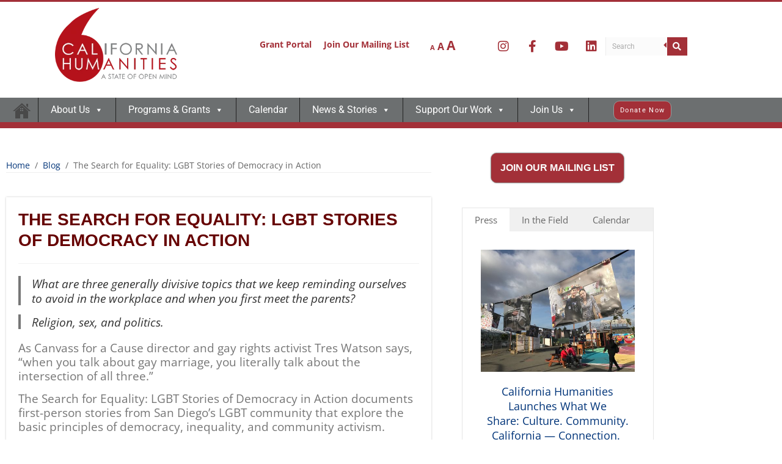

--- FILE ---
content_type: text/html; charset=UTF-8
request_url: https://calhum.org/the-search-for-equality-lgbt-stories-of-democracy-in-action/
body_size: 22242
content:
<!doctype html>
<html lang="en-US">
<head>
	<meta charset="UTF-8">
	<meta name="viewport" content="width=device-width, initial-scale=1">
	<link rel="profile" href="https://gmpg.org/xfn/11">
	<style type="text/css">.wpfts-result-item .wpfts-smart-excerpt {}.wpfts-result-item .wpfts-not-found {color:#808080;font-size:0.9em;}.wpfts-result-item .wpfts-score {color:#006621;font-size:0.9em;}.wpfts-shift {margin-left:40px;}.wpfts-result-item .wpfts-download-link {color:#006621;font-size:0.9em;}.wpfts-result-item .wpfts-file-size {color:#006621;font-size:0.9em;}</style><meta name='robots' content='index, follow, max-image-preview:large, max-snippet:-1, max-video-preview:-1' />
	<style>img:is([sizes="auto" i], [sizes^="auto," i]) { contain-intrinsic-size: 3000px 1500px }</style>
	
	<!-- This site is optimized with the Yoast SEO plugin v26.6 - https://yoast.com/wordpress/plugins/seo/ -->
	<title>The Search for Equality: LGBT Stories of Democracy in Action - California Humanities</title>
	<link rel="canonical" href="https://calhum.org/the-search-for-equality-lgbt-stories-of-democracy-in-action/" />
	<meta property="og:locale" content="en_US" />
	<meta property="og:type" content="article" />
	<meta property="og:title" content="The Search for Equality: LGBT Stories of Democracy in Action - California Humanities" />
	<meta property="og:description" content="Hear from those who know firsthand just how deeply personal the political can be, and vice versa. The Search for Equality: LGBT Stories of Democracy in Action documents first-person stories from San Diego&#039;s LGBT community that explore the basic principles of democracy, inequality, and community activism." />
	<meta property="og:url" content="https://calhum.org/the-search-for-equality-lgbt-stories-of-democracy-in-action/" />
	<meta property="og:site_name" content="California Humanities" />
	<meta property="article:published_time" content="2012-02-10T01:46:17+00:00" />
	<meta property="article:modified_time" content="2017-10-13T22:21:23+00:00" />
	<meta property="og:image" content="https://calhum.org/wp-content/uploads/2017/07/CS_SearchForEquality.jpg" />
	<meta property="og:image:width" content="239" />
	<meta property="og:image:height" content="172" />
	<meta property="og:image:type" content="image/jpeg" />
	<meta name="author" content="California Humanities" />
	<meta name="twitter:card" content="summary_large_image" />
	<script type="application/ld+json" class="yoast-schema-graph">{"@context":"https://schema.org","@graph":[{"@type":"WebPage","@id":"https://calhum.org/the-search-for-equality-lgbt-stories-of-democracy-in-action/","url":"https://calhum.org/the-search-for-equality-lgbt-stories-of-democracy-in-action/","name":"The Search for Equality: LGBT Stories of Democracy in Action - California Humanities","isPartOf":{"@id":"https://calhum.org/#website"},"primaryImageOfPage":{"@id":"https://calhum.org/the-search-for-equality-lgbt-stories-of-democracy-in-action/#primaryimage"},"image":{"@id":"https://calhum.org/the-search-for-equality-lgbt-stories-of-democracy-in-action/#primaryimage"},"thumbnailUrl":"https://calhum.org/wp-content/uploads/2017/07/CS_SearchForEquality.jpg","datePublished":"2012-02-10T01:46:17+00:00","dateModified":"2017-10-13T22:21:23+00:00","author":{"@id":"https://calhum.org/#/schema/person/bd222f8cf5924d1dd35d9460eadc94cc"},"breadcrumb":{"@id":"https://calhum.org/the-search-for-equality-lgbt-stories-of-democracy-in-action/#breadcrumb"},"inLanguage":"en-US","potentialAction":[{"@type":"ReadAction","target":["https://calhum.org/the-search-for-equality-lgbt-stories-of-democracy-in-action/"]}]},{"@type":"ImageObject","inLanguage":"en-US","@id":"https://calhum.org/the-search-for-equality-lgbt-stories-of-democracy-in-action/#primaryimage","url":"https://calhum.org/wp-content/uploads/2017/07/CS_SearchForEquality.jpg","contentUrl":"https://calhum.org/wp-content/uploads/2017/07/CS_SearchForEquality.jpg","width":239,"height":172,"caption":"The Search for Equality: LGBT Stories of Democracy in Action"},{"@type":"BreadcrumbList","@id":"https://calhum.org/the-search-for-equality-lgbt-stories-of-democracy-in-action/#breadcrumb","itemListElement":[{"@type":"ListItem","position":1,"name":"Home","item":"https://calhum.org/"},{"@type":"ListItem","position":2,"name":"Blog","item":"https://calhum.org/blog/"},{"@type":"ListItem","position":3,"name":"The Search for Equality: LGBT Stories of Democracy in Action"}]},{"@type":"WebSite","@id":"https://calhum.org/#website","url":"https://calhum.org/","name":"California Humanities","description":"A State of Open Mind","potentialAction":[{"@type":"SearchAction","target":{"@type":"EntryPoint","urlTemplate":"https://calhum.org/?s={search_term_string}"},"query-input":{"@type":"PropertyValueSpecification","valueRequired":true,"valueName":"search_term_string"}}],"inLanguage":"en-US"},{"@type":"Person","@id":"https://calhum.org/#/schema/person/bd222f8cf5924d1dd35d9460eadc94cc","name":"California Humanities","image":{"@type":"ImageObject","inLanguage":"en-US","@id":"https://calhum.org/#/schema/person/image/","url":"https://secure.gravatar.com/avatar/f3e29140cdb9e1b95ff729c1b413aff1ea1797fa8fbf1d273f2db1eccf621760?s=96&d=mm&r=g","contentUrl":"https://secure.gravatar.com/avatar/f3e29140cdb9e1b95ff729c1b413aff1ea1797fa8fbf1d273f2db1eccf621760?s=96&d=mm&r=g","caption":"California Humanities"}}]}</script>
	<!-- / Yoast SEO plugin. -->


<link rel="alternate" type="application/rss+xml" title="California Humanities &raquo; Feed" href="https://calhum.org/feed/" />
<link rel="alternate" type="application/rss+xml" title="California Humanities &raquo; Comments Feed" href="https://calhum.org/comments/feed/" />
<link rel="alternate" type="text/calendar" title="California Humanities &raquo; iCal Feed" href="https://calhum.org/events/?ical=1" />
<script>
window._wpemojiSettings = {"baseUrl":"https:\/\/s.w.org\/images\/core\/emoji\/16.0.1\/72x72\/","ext":".png","svgUrl":"https:\/\/s.w.org\/images\/core\/emoji\/16.0.1\/svg\/","svgExt":".svg","source":{"concatemoji":"https:\/\/calhum.org\/wp-includes\/js\/wp-emoji-release.min.js?ver=6.8.3"}};
/*! This file is auto-generated */
!function(s,n){var o,i,e;function c(e){try{var t={supportTests:e,timestamp:(new Date).valueOf()};sessionStorage.setItem(o,JSON.stringify(t))}catch(e){}}function p(e,t,n){e.clearRect(0,0,e.canvas.width,e.canvas.height),e.fillText(t,0,0);var t=new Uint32Array(e.getImageData(0,0,e.canvas.width,e.canvas.height).data),a=(e.clearRect(0,0,e.canvas.width,e.canvas.height),e.fillText(n,0,0),new Uint32Array(e.getImageData(0,0,e.canvas.width,e.canvas.height).data));return t.every(function(e,t){return e===a[t]})}function u(e,t){e.clearRect(0,0,e.canvas.width,e.canvas.height),e.fillText(t,0,0);for(var n=e.getImageData(16,16,1,1),a=0;a<n.data.length;a++)if(0!==n.data[a])return!1;return!0}function f(e,t,n,a){switch(t){case"flag":return n(e,"\ud83c\udff3\ufe0f\u200d\u26a7\ufe0f","\ud83c\udff3\ufe0f\u200b\u26a7\ufe0f")?!1:!n(e,"\ud83c\udde8\ud83c\uddf6","\ud83c\udde8\u200b\ud83c\uddf6")&&!n(e,"\ud83c\udff4\udb40\udc67\udb40\udc62\udb40\udc65\udb40\udc6e\udb40\udc67\udb40\udc7f","\ud83c\udff4\u200b\udb40\udc67\u200b\udb40\udc62\u200b\udb40\udc65\u200b\udb40\udc6e\u200b\udb40\udc67\u200b\udb40\udc7f");case"emoji":return!a(e,"\ud83e\udedf")}return!1}function g(e,t,n,a){var r="undefined"!=typeof WorkerGlobalScope&&self instanceof WorkerGlobalScope?new OffscreenCanvas(300,150):s.createElement("canvas"),o=r.getContext("2d",{willReadFrequently:!0}),i=(o.textBaseline="top",o.font="600 32px Arial",{});return e.forEach(function(e){i[e]=t(o,e,n,a)}),i}function t(e){var t=s.createElement("script");t.src=e,t.defer=!0,s.head.appendChild(t)}"undefined"!=typeof Promise&&(o="wpEmojiSettingsSupports",i=["flag","emoji"],n.supports={everything:!0,everythingExceptFlag:!0},e=new Promise(function(e){s.addEventListener("DOMContentLoaded",e,{once:!0})}),new Promise(function(t){var n=function(){try{var e=JSON.parse(sessionStorage.getItem(o));if("object"==typeof e&&"number"==typeof e.timestamp&&(new Date).valueOf()<e.timestamp+604800&&"object"==typeof e.supportTests)return e.supportTests}catch(e){}return null}();if(!n){if("undefined"!=typeof Worker&&"undefined"!=typeof OffscreenCanvas&&"undefined"!=typeof URL&&URL.createObjectURL&&"undefined"!=typeof Blob)try{var e="postMessage("+g.toString()+"("+[JSON.stringify(i),f.toString(),p.toString(),u.toString()].join(",")+"));",a=new Blob([e],{type:"text/javascript"}),r=new Worker(URL.createObjectURL(a),{name:"wpTestEmojiSupports"});return void(r.onmessage=function(e){c(n=e.data),r.terminate(),t(n)})}catch(e){}c(n=g(i,f,p,u))}t(n)}).then(function(e){for(var t in e)n.supports[t]=e[t],n.supports.everything=n.supports.everything&&n.supports[t],"flag"!==t&&(n.supports.everythingExceptFlag=n.supports.everythingExceptFlag&&n.supports[t]);n.supports.everythingExceptFlag=n.supports.everythingExceptFlag&&!n.supports.flag,n.DOMReady=!1,n.readyCallback=function(){n.DOMReady=!0}}).then(function(){return e}).then(function(){var e;n.supports.everything||(n.readyCallback(),(e=n.source||{}).concatemoji?t(e.concatemoji):e.wpemoji&&e.twemoji&&(t(e.twemoji),t(e.wpemoji)))}))}((window,document),window._wpemojiSettings);
</script>
<link rel='stylesheet' id='pt-cv-public-style-css' href='https://calhum.org/wp-content/plugins/content-views-query-and-display-post-page/public/assets/css/cv.css?ver=4.2.1' media='all' />
<link rel='stylesheet' id='tribe-events-pro-mini-calendar-block-styles-css' href='https://calhum.org/wp-content/plugins/events-calendar-pro/build/css/tribe-events-pro-mini-calendar-block.css?ver=7.7.12' media='all' />
<link rel='stylesheet' id='tec-variables-skeleton-css' href='https://calhum.org/wp-content/plugins/the-events-calendar/common/build/css/variables-skeleton.css?ver=6.10.1' media='all' />
<link rel='stylesheet' id='tec-variables-full-css' href='https://calhum.org/wp-content/plugins/the-events-calendar/common/build/css/variables-full.css?ver=6.10.1' media='all' />
<link rel='stylesheet' id='tribe-events-v2-virtual-single-block-css' href='https://calhum.org/wp-content/plugins/events-calendar-pro/build/css/events-virtual-single-block.css?ver=7.7.12' media='all' />
<style id='wp-emoji-styles-inline-css'>

	img.wp-smiley, img.emoji {
		display: inline !important;
		border: none !important;
		box-shadow: none !important;
		height: 1em !important;
		width: 1em !important;
		margin: 0 0.07em !important;
		vertical-align: -0.1em !important;
		background: none !important;
		padding: 0 !important;
	}
</style>
<link rel='stylesheet' id='wp-block-library-css' href='https://calhum.org/wp-includes/css/dist/block-library/style.min.css?ver=6.8.3' media='all' />
<style id='boldblocks-icon-separator-style-inline-css'>
.wp-block-boldblocks-icon-separator{width:100%}.wp-block-boldblocks-icon-separator[style*="--bb--margin-top--sm"]{margin-top:var(--bb--margin-top--sm)!important}@media(min-width:768px){.wp-block-boldblocks-icon-separator[style*="--bb--margin-top--md"]{margin-top:var(--bb--margin-top--md)!important}}@media(min-width:1024px){.wp-block-boldblocks-icon-separator[style*="--bb--margin-top--lg"]{margin-top:var(--bb--margin-top--lg)!important}}.wp-block-boldblocks-icon-separator[style*="--bb--margin-bottom--sm"]{margin-bottom:var(--bb--margin-bottom--sm)!important}@media(min-width:768px){.wp-block-boldblocks-icon-separator[style*="--bb--margin-bottom--md"]{margin-bottom:var(--bb--margin-bottom--md)!important}}@media(min-width:1024px){.wp-block-boldblocks-icon-separator[style*="--bb--margin-bottom--lg"]{margin-bottom:var(--bb--margin-bottom--lg)!important}}.wp-block-boldblocks-icon-separator__inner{align-items:center;display:flex}.wp-block-boldblocks-icon-separator__inner[style*="--bb--width--sm"]{width:var(--bb--width--sm)}@media(min-width:768px){.wp-block-boldblocks-icon-separator__inner[style*="--bb--width--md"]{width:var(--bb--width--md)}}@media(min-width:1024px){.wp-block-boldblocks-icon-separator__inner[style*="--bb--width--lg"]{width:var(--bb--width--lg)}}.wp-block-boldblocks-icon-separator__inner:after,.wp-block-boldblocks-icon-separator__inner:before{border-top:var(--bb-border);content:"";flex:1}.wp-block-boldblocks-icon-separator__inner[style*=solid]:after,.wp-block-boldblocks-icon-separator__inner[style*=solid]:before{border-radius:10rem}.wp-block-boldblocks-icon-separator__inner svg{display:block;height:auto;margin:0 var(--bb--icon-spacing,1em);width:var(--bb--icon-width,1em)}.wp-block-boldblocks-icon-separator__inner[style*="--bb--icon-fill-color"] svg,.wp-block-boldblocks-icon-separator__inner[style*="--bb--icon-fill-color"] svg *{fill:var(--bb--icon-fill-color)!important}.wp-block-boldblocks-icon-separator__inner[style*="--bb--icon-stroke-color"] svg,.wp-block-boldblocks-icon-separator__inner[style*="--bb--icon-stroke-color"] svg *{stroke:var(--bb--icon-stroke-color,currentColor)!important}.wp-block-boldblocks-icon-separator__inner.icon-left:before{display:none}.wp-block-boldblocks-icon-separator__inner.icon-left svg{margin-left:0}.wp-block-boldblocks-icon-separator__inner.icon-right:after{display:none}.wp-block-boldblocks-icon-separator__inner.icon-right svg{margin-right:0}.wp-block-boldblocks-icon-separator__inner.is-align-center{margin-left:auto;margin-right:auto}.wp-block-boldblocks-icon-separator__inner.is-align-left{margin-right:auto}.wp-block-boldblocks-icon-separator__inner.is-align-right{margin-left:auto}

</style>
<link rel='stylesheet' id='jet-engine-frontend-css' href='https://calhum.org/wp-content/plugins/jet-engine/assets/css/frontend.css?ver=3.8.2' media='all' />
<link rel='stylesheet' id='GCTLP-timeline-styles-css-css' href='https://calhum.org/wp-content/plugins/cool-timeline-pro/includes/gutenberg-instant-builder/dist/blocks.style.build.css?ver=6.8.3' media='all' />
<style id='global-styles-inline-css'>
:root{--wp--preset--aspect-ratio--square: 1;--wp--preset--aspect-ratio--4-3: 4/3;--wp--preset--aspect-ratio--3-4: 3/4;--wp--preset--aspect-ratio--3-2: 3/2;--wp--preset--aspect-ratio--2-3: 2/3;--wp--preset--aspect-ratio--16-9: 16/9;--wp--preset--aspect-ratio--9-16: 9/16;--wp--preset--color--black: #000000;--wp--preset--color--cyan-bluish-gray: #abb8c3;--wp--preset--color--white: #ffffff;--wp--preset--color--pale-pink: #f78da7;--wp--preset--color--vivid-red: #cf2e2e;--wp--preset--color--luminous-vivid-orange: #ff6900;--wp--preset--color--luminous-vivid-amber: #fcb900;--wp--preset--color--light-green-cyan: #7bdcb5;--wp--preset--color--vivid-green-cyan: #00d084;--wp--preset--color--pale-cyan-blue: #8ed1fc;--wp--preset--color--vivid-cyan-blue: #0693e3;--wp--preset--color--vivid-purple: #9b51e0;--wp--preset--gradient--vivid-cyan-blue-to-vivid-purple: linear-gradient(135deg,rgba(6,147,227,1) 0%,rgb(155,81,224) 100%);--wp--preset--gradient--light-green-cyan-to-vivid-green-cyan: linear-gradient(135deg,rgb(122,220,180) 0%,rgb(0,208,130) 100%);--wp--preset--gradient--luminous-vivid-amber-to-luminous-vivid-orange: linear-gradient(135deg,rgba(252,185,0,1) 0%,rgba(255,105,0,1) 100%);--wp--preset--gradient--luminous-vivid-orange-to-vivid-red: linear-gradient(135deg,rgba(255,105,0,1) 0%,rgb(207,46,46) 100%);--wp--preset--gradient--very-light-gray-to-cyan-bluish-gray: linear-gradient(135deg,rgb(238,238,238) 0%,rgb(169,184,195) 100%);--wp--preset--gradient--cool-to-warm-spectrum: linear-gradient(135deg,rgb(74,234,220) 0%,rgb(151,120,209) 20%,rgb(207,42,186) 40%,rgb(238,44,130) 60%,rgb(251,105,98) 80%,rgb(254,248,76) 100%);--wp--preset--gradient--blush-light-purple: linear-gradient(135deg,rgb(255,206,236) 0%,rgb(152,150,240) 100%);--wp--preset--gradient--blush-bordeaux: linear-gradient(135deg,rgb(254,205,165) 0%,rgb(254,45,45) 50%,rgb(107,0,62) 100%);--wp--preset--gradient--luminous-dusk: linear-gradient(135deg,rgb(255,203,112) 0%,rgb(199,81,192) 50%,rgb(65,88,208) 100%);--wp--preset--gradient--pale-ocean: linear-gradient(135deg,rgb(255,245,203) 0%,rgb(182,227,212) 50%,rgb(51,167,181) 100%);--wp--preset--gradient--electric-grass: linear-gradient(135deg,rgb(202,248,128) 0%,rgb(113,206,126) 100%);--wp--preset--gradient--midnight: linear-gradient(135deg,rgb(2,3,129) 0%,rgb(40,116,252) 100%);--wp--preset--font-size--small: 13px;--wp--preset--font-size--medium: 20px;--wp--preset--font-size--large: 36px;--wp--preset--font-size--x-large: 42px;--wp--preset--spacing--20: 0.44rem;--wp--preset--spacing--30: 0.67rem;--wp--preset--spacing--40: 1rem;--wp--preset--spacing--50: 1.5rem;--wp--preset--spacing--60: 2.25rem;--wp--preset--spacing--70: 3.38rem;--wp--preset--spacing--80: 5.06rem;--wp--preset--shadow--natural: 6px 6px 9px rgba(0, 0, 0, 0.2);--wp--preset--shadow--deep: 12px 12px 50px rgba(0, 0, 0, 0.4);--wp--preset--shadow--sharp: 6px 6px 0px rgba(0, 0, 0, 0.2);--wp--preset--shadow--outlined: 6px 6px 0px -3px rgba(255, 255, 255, 1), 6px 6px rgba(0, 0, 0, 1);--wp--preset--shadow--crisp: 6px 6px 0px rgba(0, 0, 0, 1);}:root { --wp--style--global--content-size: 800px;--wp--style--global--wide-size: 1200px; }:where(body) { margin: 0; }.wp-site-blocks > .alignleft { float: left; margin-right: 2em; }.wp-site-blocks > .alignright { float: right; margin-left: 2em; }.wp-site-blocks > .aligncenter { justify-content: center; margin-left: auto; margin-right: auto; }:where(.wp-site-blocks) > * { margin-block-start: 24px; margin-block-end: 0; }:where(.wp-site-blocks) > :first-child { margin-block-start: 0; }:where(.wp-site-blocks) > :last-child { margin-block-end: 0; }:root { --wp--style--block-gap: 24px; }:root :where(.is-layout-flow) > :first-child{margin-block-start: 0;}:root :where(.is-layout-flow) > :last-child{margin-block-end: 0;}:root :where(.is-layout-flow) > *{margin-block-start: 24px;margin-block-end: 0;}:root :where(.is-layout-constrained) > :first-child{margin-block-start: 0;}:root :where(.is-layout-constrained) > :last-child{margin-block-end: 0;}:root :where(.is-layout-constrained) > *{margin-block-start: 24px;margin-block-end: 0;}:root :where(.is-layout-flex){gap: 24px;}:root :where(.is-layout-grid){gap: 24px;}.is-layout-flow > .alignleft{float: left;margin-inline-start: 0;margin-inline-end: 2em;}.is-layout-flow > .alignright{float: right;margin-inline-start: 2em;margin-inline-end: 0;}.is-layout-flow > .aligncenter{margin-left: auto !important;margin-right: auto !important;}.is-layout-constrained > .alignleft{float: left;margin-inline-start: 0;margin-inline-end: 2em;}.is-layout-constrained > .alignright{float: right;margin-inline-start: 2em;margin-inline-end: 0;}.is-layout-constrained > .aligncenter{margin-left: auto !important;margin-right: auto !important;}.is-layout-constrained > :where(:not(.alignleft):not(.alignright):not(.alignfull)){max-width: var(--wp--style--global--content-size);margin-left: auto !important;margin-right: auto !important;}.is-layout-constrained > .alignwide{max-width: var(--wp--style--global--wide-size);}body .is-layout-flex{display: flex;}.is-layout-flex{flex-wrap: wrap;align-items: center;}.is-layout-flex > :is(*, div){margin: 0;}body .is-layout-grid{display: grid;}.is-layout-grid > :is(*, div){margin: 0;}body{padding-top: 0px;padding-right: 0px;padding-bottom: 0px;padding-left: 0px;}a:where(:not(.wp-element-button)){text-decoration: underline;}:root :where(.wp-element-button, .wp-block-button__link){background-color: #32373c;border-width: 0;color: #fff;font-family: inherit;font-size: inherit;line-height: inherit;padding: calc(0.667em + 2px) calc(1.333em + 2px);text-decoration: none;}.has-black-color{color: var(--wp--preset--color--black) !important;}.has-cyan-bluish-gray-color{color: var(--wp--preset--color--cyan-bluish-gray) !important;}.has-white-color{color: var(--wp--preset--color--white) !important;}.has-pale-pink-color{color: var(--wp--preset--color--pale-pink) !important;}.has-vivid-red-color{color: var(--wp--preset--color--vivid-red) !important;}.has-luminous-vivid-orange-color{color: var(--wp--preset--color--luminous-vivid-orange) !important;}.has-luminous-vivid-amber-color{color: var(--wp--preset--color--luminous-vivid-amber) !important;}.has-light-green-cyan-color{color: var(--wp--preset--color--light-green-cyan) !important;}.has-vivid-green-cyan-color{color: var(--wp--preset--color--vivid-green-cyan) !important;}.has-pale-cyan-blue-color{color: var(--wp--preset--color--pale-cyan-blue) !important;}.has-vivid-cyan-blue-color{color: var(--wp--preset--color--vivid-cyan-blue) !important;}.has-vivid-purple-color{color: var(--wp--preset--color--vivid-purple) !important;}.has-black-background-color{background-color: var(--wp--preset--color--black) !important;}.has-cyan-bluish-gray-background-color{background-color: var(--wp--preset--color--cyan-bluish-gray) !important;}.has-white-background-color{background-color: var(--wp--preset--color--white) !important;}.has-pale-pink-background-color{background-color: var(--wp--preset--color--pale-pink) !important;}.has-vivid-red-background-color{background-color: var(--wp--preset--color--vivid-red) !important;}.has-luminous-vivid-orange-background-color{background-color: var(--wp--preset--color--luminous-vivid-orange) !important;}.has-luminous-vivid-amber-background-color{background-color: var(--wp--preset--color--luminous-vivid-amber) !important;}.has-light-green-cyan-background-color{background-color: var(--wp--preset--color--light-green-cyan) !important;}.has-vivid-green-cyan-background-color{background-color: var(--wp--preset--color--vivid-green-cyan) !important;}.has-pale-cyan-blue-background-color{background-color: var(--wp--preset--color--pale-cyan-blue) !important;}.has-vivid-cyan-blue-background-color{background-color: var(--wp--preset--color--vivid-cyan-blue) !important;}.has-vivid-purple-background-color{background-color: var(--wp--preset--color--vivid-purple) !important;}.has-black-border-color{border-color: var(--wp--preset--color--black) !important;}.has-cyan-bluish-gray-border-color{border-color: var(--wp--preset--color--cyan-bluish-gray) !important;}.has-white-border-color{border-color: var(--wp--preset--color--white) !important;}.has-pale-pink-border-color{border-color: var(--wp--preset--color--pale-pink) !important;}.has-vivid-red-border-color{border-color: var(--wp--preset--color--vivid-red) !important;}.has-luminous-vivid-orange-border-color{border-color: var(--wp--preset--color--luminous-vivid-orange) !important;}.has-luminous-vivid-amber-border-color{border-color: var(--wp--preset--color--luminous-vivid-amber) !important;}.has-light-green-cyan-border-color{border-color: var(--wp--preset--color--light-green-cyan) !important;}.has-vivid-green-cyan-border-color{border-color: var(--wp--preset--color--vivid-green-cyan) !important;}.has-pale-cyan-blue-border-color{border-color: var(--wp--preset--color--pale-cyan-blue) !important;}.has-vivid-cyan-blue-border-color{border-color: var(--wp--preset--color--vivid-cyan-blue) !important;}.has-vivid-purple-border-color{border-color: var(--wp--preset--color--vivid-purple) !important;}.has-vivid-cyan-blue-to-vivid-purple-gradient-background{background: var(--wp--preset--gradient--vivid-cyan-blue-to-vivid-purple) !important;}.has-light-green-cyan-to-vivid-green-cyan-gradient-background{background: var(--wp--preset--gradient--light-green-cyan-to-vivid-green-cyan) !important;}.has-luminous-vivid-amber-to-luminous-vivid-orange-gradient-background{background: var(--wp--preset--gradient--luminous-vivid-amber-to-luminous-vivid-orange) !important;}.has-luminous-vivid-orange-to-vivid-red-gradient-background{background: var(--wp--preset--gradient--luminous-vivid-orange-to-vivid-red) !important;}.has-very-light-gray-to-cyan-bluish-gray-gradient-background{background: var(--wp--preset--gradient--very-light-gray-to-cyan-bluish-gray) !important;}.has-cool-to-warm-spectrum-gradient-background{background: var(--wp--preset--gradient--cool-to-warm-spectrum) !important;}.has-blush-light-purple-gradient-background{background: var(--wp--preset--gradient--blush-light-purple) !important;}.has-blush-bordeaux-gradient-background{background: var(--wp--preset--gradient--blush-bordeaux) !important;}.has-luminous-dusk-gradient-background{background: var(--wp--preset--gradient--luminous-dusk) !important;}.has-pale-ocean-gradient-background{background: var(--wp--preset--gradient--pale-ocean) !important;}.has-electric-grass-gradient-background{background: var(--wp--preset--gradient--electric-grass) !important;}.has-midnight-gradient-background{background: var(--wp--preset--gradient--midnight) !important;}.has-small-font-size{font-size: var(--wp--preset--font-size--small) !important;}.has-medium-font-size{font-size: var(--wp--preset--font-size--medium) !important;}.has-large-font-size{font-size: var(--wp--preset--font-size--large) !important;}.has-x-large-font-size{font-size: var(--wp--preset--font-size--x-large) !important;}
:root :where(.wp-block-pullquote){font-size: 1.5em;line-height: 1.6;}
</style>
<link rel='stylesheet' id='cpsh-shortcodes-css' href='https://calhum.org/wp-content/plugins/column-shortcodes//assets/css/shortcodes.css?ver=1.0.1' media='all' />
<link rel='stylesheet' id='wpfts_jquery-ui-styles-css' href='https://calhum.org/wp-content/plugins/fulltext-search-pro/style/wpfts_autocomplete.css?ver=2.46.180' media='all' />
<link rel='stylesheet' id='searchandfilter-css' href='https://calhum.org/wp-content/plugins/search-filter/style.css?ver=1' media='all' />
<link rel='stylesheet' id='wp-ada-compliance-styles-css' href='https://calhum.org/wp-content/plugins/wp-ada-compliance-check-basic/styles.css?ver=1767761559' media='all' />
<link rel='stylesheet' id='tribe-events-v2-single-skeleton-css' href='https://calhum.org/wp-content/plugins/the-events-calendar/build/css/tribe-events-single-skeleton.css?ver=6.15.14' media='all' />
<link rel='stylesheet' id='tribe-events-v2-single-skeleton-full-css' href='https://calhum.org/wp-content/plugins/the-events-calendar/build/css/tribe-events-single-full.css?ver=6.15.14' media='all' />
<link rel='stylesheet' id='tec-events-elementor-widgets-base-styles-css' href='https://calhum.org/wp-content/plugins/the-events-calendar/build/css/integrations/plugins/elementor/widgets/widget-base.css?ver=6.15.14' media='all' />
<link rel='stylesheet' id='megamenu-css' href='https://calhum.org/wp-content/uploads/maxmegamenu/style.css?ver=81c01d' media='all' />
<link rel='stylesheet' id='dashicons-css' href='https://calhum.org/wp-includes/css/dashicons.min.css?ver=6.8.3' media='all' />
<link rel='stylesheet' id='hello-elementor-css' href='https://calhum.org/wp-content/themes/hello-elementor/assets/css/reset.css?ver=3.4.5' media='all' />
<link rel='stylesheet' id='hello-elementor-theme-style-css' href='https://calhum.org/wp-content/themes/hello-elementor/assets/css/theme.css?ver=3.4.5' media='all' />
<link rel='stylesheet' id='hello-elementor-header-footer-css' href='https://calhum.org/wp-content/themes/hello-elementor/assets/css/header-footer.css?ver=3.4.5' media='all' />
<link rel='stylesheet' id='elementor-frontend-css' href='https://calhum.org/wp-content/plugins/elementor/assets/css/frontend.min.css?ver=3.34.0' media='all' />
<link rel='stylesheet' id='elementor-post-16499-css' href='https://calhum.org/wp-content/uploads/elementor/css/post-16499.css?ver=1768967600' media='all' />
<link rel='stylesheet' id='widget-image-css' href='https://calhum.org/wp-content/plugins/elementor/assets/css/widget-image.min.css?ver=3.34.0' media='all' />
<link rel='stylesheet' id='widget-nav-menu-css' href='https://calhum.org/wp-content/plugins/elementor-pro/assets/css/widget-nav-menu.min.css?ver=3.33.2' media='all' />
<link rel='stylesheet' id='widget-social-icons-css' href='https://calhum.org/wp-content/plugins/elementor/assets/css/widget-social-icons.min.css?ver=3.34.0' media='all' />
<link rel='stylesheet' id='e-apple-webkit-css' href='https://calhum.org/wp-content/plugins/elementor/assets/css/conditionals/apple-webkit.min.css?ver=3.34.0' media='all' />
<link rel='stylesheet' id='widget-search-form-css' href='https://calhum.org/wp-content/plugins/elementor-pro/assets/css/widget-search-form.min.css?ver=3.33.2' media='all' />
<link rel='stylesheet' id='elementor-icons-shared-0-css' href='https://calhum.org/wp-content/plugins/elementor/assets/lib/font-awesome/css/fontawesome.min.css?ver=5.15.3' media='all' />
<link rel='stylesheet' id='elementor-icons-fa-solid-css' href='https://calhum.org/wp-content/plugins/elementor/assets/lib/font-awesome/css/solid.min.css?ver=5.15.3' media='all' />
<link rel='stylesheet' id='e-sticky-css' href='https://calhum.org/wp-content/plugins/elementor-pro/assets/css/modules/sticky.min.css?ver=3.33.2' media='all' />
<link rel='stylesheet' id='widget-heading-css' href='https://calhum.org/wp-content/plugins/elementor/assets/css/widget-heading.min.css?ver=3.34.0' media='all' />
<link rel='stylesheet' id='widget-divider-css' href='https://calhum.org/wp-content/plugins/elementor/assets/css/widget-divider.min.css?ver=3.34.0' media='all' />
<link rel='stylesheet' id='widget-spacer-css' href='https://calhum.org/wp-content/plugins/elementor/assets/css/widget-spacer.min.css?ver=3.34.0' media='all' />
<link rel='stylesheet' id='widget-breadcrumbs-css' href='https://calhum.org/wp-content/plugins/elementor-pro/assets/css/widget-breadcrumbs.min.css?ver=3.33.2' media='all' />
<link rel='stylesheet' id='widget-video-css' href='https://calhum.org/wp-content/plugins/elementor/assets/css/widget-video.min.css?ver=3.34.0' media='all' />
<link rel='stylesheet' id='jet-elements-css' href='https://calhum.org/wp-content/plugins/jet-elements/assets/css/jet-elements.css?ver=2.7.12.3' media='all' />
<link rel='stylesheet' id='jet-button-css' href='https://calhum.org/wp-content/plugins/jet-elements/assets/css/addons/jet-button.css?ver=2.7.12.3' media='all' />
<link rel='stylesheet' id='jet-button-skin-css' href='https://calhum.org/wp-content/plugins/jet-elements/assets/css/skin/jet-button.css?ver=2.7.12.3' media='all' />
<link rel='stylesheet' id='jet-blocks-css' href='https://calhum.org/wp-content/uploads/elementor/css/custom-jet-blocks.css?ver=1.3.22' media='all' />
<link rel='stylesheet' id='elementor-icons-css' href='https://calhum.org/wp-content/plugins/elementor/assets/lib/eicons/css/elementor-icons.min.css?ver=5.45.0' media='all' />
<link rel='stylesheet' id='jet-tabs-frontend-css' href='https://calhum.org/wp-content/plugins/jet-tabs/assets/css/jet-tabs-frontend.css?ver=2.2.13' media='all' />
<link rel='stylesheet' id='swiper-css' href='https://calhum.org/wp-content/plugins/elementor/assets/lib/swiper/v8/css/swiper.min.css?ver=8.4.5' media='all' />
<link rel='stylesheet' id='pp-extensions-css' href='https://calhum.org/wp-content/plugins/powerpack-elements/assets/css/min/extensions.min.css?ver=2.12.15' media='all' />
<link rel='stylesheet' id='pp-tooltip-css' href='https://calhum.org/wp-content/plugins/powerpack-elements/assets/css/min/tooltip.min.css?ver=2.12.15' media='all' />
<link rel='stylesheet' id='elementor-post-77474-css' href='https://calhum.org/wp-content/uploads/elementor/css/post-77474.css?ver=1768967600' media='all' />
<link rel='stylesheet' id='elementor-post-16504-css' href='https://calhum.org/wp-content/uploads/elementor/css/post-16504.css?ver=1768967600' media='all' />
<link rel='stylesheet' id='elementor-post-16588-css' href='https://calhum.org/wp-content/uploads/elementor/css/post-16588.css?ver=1768967648' media='all' />
<link rel='stylesheet' id='hello-elementor-child-style-css' href='https://calhum.org/wp-content/themes/hello-theme-child/style.css?ver=1.0.0' media='all' />
<link rel='stylesheet' id='ecs-styles-css' href='https://calhum.org/wp-content/plugins/ele-custom-skin/assets/css/ecs-style.css?ver=3.1.9' media='all' />
<link rel='stylesheet' id='elementor-post-16597-css' href='https://calhum.org/wp-content/uploads/elementor/css/post-16597.css?ver=1673615335' media='all' />
<link rel='stylesheet' id='elementor-post-16609-css' href='https://calhum.org/wp-content/uploads/elementor/css/post-16609.css?ver=1649417073' media='all' />
<link rel='stylesheet' id='elementor-post-16658-css' href='https://calhum.org/wp-content/uploads/elementor/css/post-16658.css?ver=1649332899' media='all' />
<link rel='stylesheet' id='elementor-post-16660-css' href='https://calhum.org/wp-content/uploads/elementor/css/post-16660.css?ver=1649334092' media='all' />
<link rel='stylesheet' id='elementor-post-16692-css' href='https://calhum.org/wp-content/uploads/elementor/css/post-16692.css?ver=1649416809' media='all' />
<link rel='stylesheet' id='elementor-gf-local-opensans-css' href='https://calhum.org/wp-content/uploads/elementor/google-fonts/css/opensans.css?ver=1743481960' media='all' />
<link rel='stylesheet' id='elementor-gf-local-roboto-css' href='https://calhum.org/wp-content/uploads/elementor/google-fonts/css/roboto.css?ver=1743481977' media='all' />
<link rel='stylesheet' id='elementor-icons-fa-brands-css' href='https://calhum.org/wp-content/plugins/elementor/assets/lib/font-awesome/css/brands.min.css?ver=5.15.3' media='all' />
<!--n2css--><!--n2js--><script id="jquery-core-js-extra">
var pp = {"ajax_url":"https:\/\/calhum.org\/wp-admin\/admin-ajax.php"};
</script>
<script src="https://calhum.org/wp-includes/js/jquery/jquery.min.js?ver=3.7.1" id="jquery-core-js"></script>
<script src="https://calhum.org/wp-includes/js/jquery/jquery-migrate.min.js?ver=3.4.1" id="jquery-migrate-js"></script>
<script src="https://calhum.org/wp-content/plugins/fulltext-search-pro/js/wpfts_frontend.js?ver=2.46.180" id="wpfts_frontend-js"></script>
<script id="ecs_ajax_load-js-extra">
var ecs_ajax_params = {"ajaxurl":"https:\/\/calhum.org\/wp-admin\/admin-ajax.php","posts":"{\"page\":0,\"name\":\"the-search-for-equality-lgbt-stories-of-democracy-in-action\",\"error\":\"\",\"m\":\"\",\"p\":0,\"post_parent\":\"\",\"subpost\":\"\",\"subpost_id\":\"\",\"attachment\":\"\",\"attachment_id\":0,\"pagename\":\"\",\"page_id\":0,\"second\":\"\",\"minute\":\"\",\"hour\":\"\",\"day\":0,\"monthnum\":0,\"year\":0,\"w\":0,\"category_name\":\"\",\"tag\":\"\",\"cat\":\"\",\"tag_id\":\"\",\"author\":\"\",\"author_name\":\"\",\"feed\":\"\",\"tb\":\"\",\"paged\":0,\"meta_key\":\"\",\"meta_value\":\"\",\"preview\":\"\",\"s\":\"\",\"sentence\":\"\",\"title\":\"\",\"fields\":\"all\",\"menu_order\":\"\",\"embed\":\"\",\"category__in\":[],\"category__not_in\":[],\"category__and\":[],\"post__in\":[],\"post__not_in\":[],\"post_name__in\":[],\"tag__in\":[],\"tag__not_in\":[],\"tag__and\":[],\"tag_slug__in\":[],\"tag_slug__and\":[],\"post_parent__in\":[],\"post_parent__not_in\":[],\"author__in\":[],\"author__not_in\":[],\"search_columns\":[],\"wpfts_disable\":0,\"word_logic\":\"and\",\"display_attachments\":1,\"orderby\":\"relevance\",\"order\":\"DESC\",\"limit_mimetypes\":\"application\\\/pdf\",\"cluster_weights\":{\"post_title\":0.8,\"post_content\":0.5},\"wpfts_temp_mimes\":\"application\\\/pdf\",\"post_mime_type\":\"\",\"ignore_sticky_posts\":false,\"suppress_filters\":false,\"cache_results\":true,\"update_post_term_cache\":true,\"update_menu_item_cache\":false,\"lazy_load_term_meta\":true,\"update_post_meta_cache\":true,\"post_type\":\"\",\"posts_per_page\":10,\"nopaging\":false,\"comments_per_page\":\"50\",\"no_found_rows\":false}"};
</script>
<script src="https://calhum.org/wp-content/plugins/ele-custom-skin/assets/js/ecs_ajax_pagination.js?ver=3.1.9" id="ecs_ajax_load-js"></script>
<script src="https://calhum.org/wp-content/plugins/ele-custom-skin/assets/js/ecs.js?ver=3.1.9" id="ecs-script-js"></script>
<link rel="https://api.w.org/" href="https://calhum.org/wp-json/" /><link rel="alternate" title="JSON" type="application/json" href="https://calhum.org/wp-json/wp/v2/posts/2951" /><link rel="EditURI" type="application/rsd+xml" title="RSD" href="https://calhum.org/xmlrpc.php?rsd" />
<link rel='shortlink' href='https://calhum.org/?p=2951' />
<link rel="alternate" title="oEmbed (JSON)" type="application/json+oembed" href="https://calhum.org/wp-json/oembed/1.0/embed?url=https%3A%2F%2Fcalhum.org%2Fthe-search-for-equality-lgbt-stories-of-democracy-in-action%2F" />
<link rel="alternate" title="oEmbed (XML)" type="text/xml+oembed" href="https://calhum.org/wp-json/oembed/1.0/embed?url=https%3A%2F%2Fcalhum.org%2Fthe-search-for-equality-lgbt-stories-of-democracy-in-action%2F&#038;format=xml" />
<script type="text/javascript">
		document.wpfts_ajaxurl = "https://calhum.org/wp-admin/admin-ajax.php";
	</script><style id="wplmi-inline-css" type="text/css">
 span.wplmi-user-avatar { width: 16px;display: inline-block !important;flex-shrink: 0; } img.wplmi-elementor-avatar { border-radius: 100%;margin-right: 3px; }
</style>

	<style id="zeno-font-resizer" type="text/css">
		p.zeno_font_resizer .screen-reader-text {
			border: 0;
			clip: rect(1px, 1px, 1px, 1px);
			clip-path: inset(50%);
			height: 1px;
			margin: -1px;
			overflow: hidden;
			padding: 0;
			position: absolute;
			width: 1px;
			word-wrap: normal !important;
		}
	</style>
	<meta name="tec-api-version" content="v1"><meta name="tec-api-origin" content="https://calhum.org"><link rel="alternate" href="https://calhum.org/wp-json/tribe/events/v1/" /><style type="text/css">
                    .ctl-bullets-container {
                display: block;
                position: fixed;
                right: 0;
                height: 100%;
                z-index: 1049;
                font-weight: normal;
                height: 70vh;
                overflow-x: hidden;
                overflow-y: auto;
                margin: 15vh auto;
            }</style><meta name="description" content="Hear from those who know firsthand just how deeply personal the political can be, and vice versa. The Search for Equality: LGBT Stories of Democracy in Action documents first-person stories from San Diego&#039;s LGBT community that explore the basic principles of democracy, inequality, and community activism.">
<meta name="generator" content="Elementor 3.34.0; features: additional_custom_breakpoints; settings: css_print_method-external, google_font-enabled, font_display-auto">
<!-- Google tag (gtag.js) -->
<script async src="https://www.googletagmanager.com/gtag/js?id=UA-104831726-1"></script>
<script>
  window.dataLayer = window.dataLayer || [];
  function gtag(){dataLayer.push(arguments);}
  gtag('js', new Date());

  gtag('config', 'UA-104831726-1');
</script>

<!-- Google Tag Manager -->
<script>(function(w,d,s,l,i){w[l]=w[l]||[];w[l].push({'gtm.start':
new Date().getTime(),event:'gtm.js'});var f=d.getElementsByTagName(s)[0],
j=d.createElement(s),dl=l!='dataLayer'?'&l='+l:'';j.async=true;j.src=
'https://www.googletagmanager.com/gtm.js?id='+i+dl;f.parentNode.insertBefore(j,f);
})(window,document,'script','dataLayer','GTM-WSX2BRCB');</script>
<!-- End Google Tag Manager -->
			<style>
				.e-con.e-parent:nth-of-type(n+4):not(.e-lazyloaded):not(.e-no-lazyload),
				.e-con.e-parent:nth-of-type(n+4):not(.e-lazyloaded):not(.e-no-lazyload) * {
					background-image: none !important;
				}
				@media screen and (max-height: 1024px) {
					.e-con.e-parent:nth-of-type(n+3):not(.e-lazyloaded):not(.e-no-lazyload),
					.e-con.e-parent:nth-of-type(n+3):not(.e-lazyloaded):not(.e-no-lazyload) * {
						background-image: none !important;
					}
				}
				@media screen and (max-height: 640px) {
					.e-con.e-parent:nth-of-type(n+2):not(.e-lazyloaded):not(.e-no-lazyload),
					.e-con.e-parent:nth-of-type(n+2):not(.e-lazyloaded):not(.e-no-lazyload) * {
						background-image: none !important;
					}
				}
			</style>
			<link rel="icon" href="https://calhum.org/wp-content/uploads/2018/12/cropped-favicon-32x32.png" sizes="32x32" />
<link rel="icon" href="https://calhum.org/wp-content/uploads/2018/12/cropped-favicon-192x192.png" sizes="192x192" />
<link rel="apple-touch-icon" href="https://calhum.org/wp-content/uploads/2018/12/cropped-favicon-180x180.png" />
<meta name="msapplication-TileImage" content="https://calhum.org/wp-content/uploads/2018/12/cropped-favicon-270x270.png" />
		<style id="wp-custom-css">
			.zeno_font_resizer {
	margin-block-end: 0;
}
.zeno_font_resizer a {
	color: #fff;
}
		</style>
		<style type="text/css">/** Mega Menu CSS: fs **/</style>
</head>
<body class="wp-singular post-template-default single single-post postid-2951 single-format-standard wp-embed-responsive wp-theme-hello-elementor wp-child-theme-hello-theme-child cooltimeline-body tribe-no-js mega-menu-menu-1 mega-menu-max-mega-menu-1 hello-elementor-default elementor-default elementor-kit-16499 elementor-page-16588 tribe-theme-hello-elementor">

<!-- Google Tag Manager (noscript) -->
<noscript><iframe src="https://www.googletagmanager.com/ns.html?id=GTM-WSX2BRCB"
height="0" width="0" style="display:none;visibility:hidden"></iframe></noscript>
<!-- End Google Tag Manager (noscript) -->


<a class="skip-link screen-reader-text" href="#content">Skip to content</a>

		<header data-elementor-type="header" data-elementor-id="77474" class="elementor elementor-77474 elementor-location-header" data-elementor-post-type="elementor_library">
					<section class="elementor-section elementor-top-section elementor-element elementor-element-19c2ef65 elementor-hidden-tablet elementor-hidden-mobile elementor-section-boxed elementor-section-height-default elementor-section-height-default" data-id="19c2ef65" data-element_type="section" data-settings="{&quot;background_background&quot;:&quot;classic&quot;,&quot;jet_parallax_layout_list&quot;:[]}">
						<div class="elementor-container elementor-column-gap-default">
					<div class="elementor-column elementor-col-33 elementor-top-column elementor-element elementor-element-2b966cc8" data-id="2b966cc8" data-element_type="column">
			<div class="elementor-widget-wrap elementor-element-populated">
						<div class="elementor-element elementor-element-22af2bbf elementor-widget elementor-widget-image" data-id="22af2bbf" data-element_type="widget" data-widget_type="image.default">
				<div class="elementor-widget-container">
																<a href="https://calhum.org" title="California Humanities A State of Open Mind">
							<img fetchpriority="high" width="300" height="182" src="https://calhum.org/wp-content/uploads/2025/12/CH_red_RGB-color_high-res_transparent.webp" class="attachment-medium size-medium wp-image-77491" alt="California Humanities" />								</a>
															</div>
				</div>
					</div>
		</div>
				<div class="elementor-column elementor-col-33 elementor-top-column elementor-element elementor-element-2e414fc2" data-id="2e414fc2" data-element_type="column">
			<div class="elementor-widget-wrap elementor-element-populated">
						<div class="elementor-element elementor-element-4454aae2 elementor-nav-menu--stretch elementor-nav-menu__align-end elementor-nav-menu--dropdown-tablet elementor-nav-menu__text-align-aside elementor-nav-menu--toggle elementor-nav-menu--burger elementor-widget elementor-widget-nav-menu" data-id="4454aae2" data-element_type="widget" data-settings="{&quot;full_width&quot;:&quot;stretch&quot;,&quot;layout&quot;:&quot;horizontal&quot;,&quot;submenu_icon&quot;:{&quot;value&quot;:&quot;&lt;i class=\&quot;fas fa-caret-down\&quot; aria-hidden=\&quot;true\&quot;&gt;&lt;\/i&gt;&quot;,&quot;library&quot;:&quot;fa-solid&quot;},&quot;toggle&quot;:&quot;burger&quot;}" data-widget_type="nav-menu.default">
				<div class="elementor-widget-container">
								<nav aria-label="Menu" class="elementor-nav-menu--main elementor-nav-menu__container elementor-nav-menu--layout-horizontal e--pointer-none">
				<ul id="menu-1-4454aae2" class="elementor-nav-menu"><li class="menu-item menu-item-type-custom menu-item-object-custom menu-item-77829"><a href="https://ch-grants.smapply.io/" class="elementor-item">Grant Portal</a></li>
<li class="menu-item menu-item-type-post_type menu-item-object-page menu-item-77476"><a href="https://calhum.org/join-our-mailing-list/" class="elementor-item">Join Our Mailing List</a></li>
</ul>			</nav>
					<div class="elementor-menu-toggle" role="button" tabindex="0" aria-label="Menu Toggle" aria-expanded="false">
			<i aria-hidden="true" role="presentation" class="elementor-menu-toggle__icon--open eicon-menu-bar"></i><i aria-hidden="true" role="presentation" class="elementor-menu-toggle__icon--close eicon-close"></i>		</div>
					<nav class="elementor-nav-menu--dropdown elementor-nav-menu__container" aria-hidden="true">
				<ul id="menu-2-4454aae2" class="elementor-nav-menu"><li class="menu-item menu-item-type-custom menu-item-object-custom menu-item-77829"><a href="https://ch-grants.smapply.io/" class="elementor-item" tabindex="-1">Grant Portal</a></li>
<li class="menu-item menu-item-type-post_type menu-item-object-page menu-item-77476"><a href="https://calhum.org/join-our-mailing-list/" class="elementor-item" tabindex="-1">Join Our Mailing List</a></li>
</ul>			</nav>
						</div>
				</div>
					</div>
		</div>
				<div class="elementor-column elementor-col-33 elementor-top-column elementor-element elementor-element-e2b6145" data-id="e2b6145" data-element_type="column">
			<div class="elementor-widget-wrap elementor-element-populated">
						<section class="elementor-section elementor-inner-section elementor-element elementor-element-0a58dd8 elementor-section-content-top elementor-section-boxed elementor-section-height-default elementor-section-height-default" data-id="0a58dd8" data-element_type="section" data-settings="{&quot;jet_parallax_layout_list&quot;:[]}">
						<div class="elementor-container elementor-column-gap-no">
					<div class="elementor-column elementor-col-33 elementor-inner-column elementor-element elementor-element-5c31116" data-id="5c31116" data-element_type="column">
			<div class="elementor-widget-wrap elementor-element-populated">
						<div class="elementor-element elementor-element-2e08671 elementor-widget elementor-widget-shortcode" data-id="2e08671" data-element_type="widget" data-widget_type="shortcode.default">
				<div class="elementor-widget-container">
							<div class="elementor-shortcode">
	<div class="zeno_font_resizer_container">
		<p class="zeno_font_resizer" style="text-align: center; font-weight: bold;">
			<span>
				<a href="#" class="zeno_font_resizer_minus" title="Decrease font size" style="font-size: 0.7em;">A<span class="screen-reader-text"> Decrease font size.</span></a>
				<a href="#" class="zeno_font_resizer_reset" title="Reset font size">A<span class="screen-reader-text"> Reset font size.</span></a>
				<a href="#" class="zeno_font_resizer_add" title="Increase font size" style="font-size: 1.3em;">A<span class="screen-reader-text"> Increase font size.</span></a>
			</span>
			<input type="hidden" id="zeno_font_resizer_value" value="body" />
			<input type="hidden" id="zeno_font_resizer_ownelement" value="" />
			<input type="hidden" id="zeno_font_resizer_resizeMax" value="36" />
			<input type="hidden" id="zeno_font_resizer_resizeMin" value="10" />
			<input type="hidden" id="zeno_font_resizer_resizeSteps" value="4" />
			<input type="hidden" id="zeno_font_resizer_cookieTime" value="31" />
		</p>
	</div>
	</div>
						</div>
				</div>
					</div>
		</div>
				<div class="elementor-column elementor-col-33 elementor-inner-column elementor-element elementor-element-a21c08e" data-id="a21c08e" data-element_type="column">
			<div class="elementor-widget-wrap elementor-element-populated">
						<div class="elementor-element elementor-element-61663fd elementor-shape-square e-grid-align-right header-social elementor-widget__width-initial elementor-grid-0 elementor-widget elementor-widget-social-icons" data-id="61663fd" data-element_type="widget" data-widget_type="social-icons.default">
				<div class="elementor-widget-container">
							<div class="elementor-social-icons-wrapper elementor-grid" role="list">
							<span class="elementor-grid-item" role="listitem">
					<a class="elementor-icon elementor-social-icon elementor-social-icon-instagram elementor-repeater-item-cd0fe61" href="https://www.instagram.com/california_humanities/" target="_blank" title="Instagram">
						<span class="elementor-screen-only">Instagram</span>
						<i aria-hidden="true" class="fab fa-instagram"></i>					</a>
				</span>
							<span class="elementor-grid-item" role="listitem">
					<a class="elementor-icon elementor-social-icon elementor-social-icon-facebook-f elementor-repeater-item-ddb9620" href="https://www.facebook.com/cahumanities/" target="_blank" title="Facebook">
						<span class="elementor-screen-only">Facebook-f</span>
						<i aria-hidden="true" class="fab fa-facebook-f"></i>					</a>
				</span>
							<span class="elementor-grid-item" role="listitem">
					<a class="elementor-icon elementor-social-icon elementor-social-icon-youtube elementor-repeater-item-44eb167" href="http://www.youtube.com/user/CalHumanities" target="_blank" title="YouTube">
						<span class="elementor-screen-only">Youtube</span>
						<i aria-hidden="true" class="fab fa-youtube"></i>					</a>
				</span>
							<span class="elementor-grid-item" role="listitem">
					<a class="elementor-icon elementor-social-icon elementor-social-icon-linkedin elementor-repeater-item-2088187" href="https://www.linkedin.com/company/2266625/admin/" target="_blank">
						<span class="elementor-screen-only">Linkedin</span>
						<i aria-hidden="true" class="fab fa-linkedin"></i>					</a>
				</span>
					</div>
						</div>
				</div>
					</div>
		</div>
				<div class="elementor-column elementor-col-33 elementor-inner-column elementor-element elementor-element-5747432" data-id="5747432" data-element_type="column">
			<div class="elementor-widget-wrap elementor-element-populated">
						<div class="elementor-element elementor-element-dcd171d elementor-widget__width-initial elementor-search-form--skin-classic elementor-search-form--button-type-icon elementor-search-form--icon-search elementor-widget elementor-widget-search-form" data-id="dcd171d" data-element_type="widget" data-settings="{&quot;skin&quot;:&quot;classic&quot;}" data-widget_type="search-form.default">
				<div class="elementor-widget-container">
							<search role="search">
			<form class="elementor-search-form" action="https://calhum.org" method="get">
												<div class="elementor-search-form__container">
					<label class="elementor-screen-only" for="elementor-search-form-dcd171d">Search</label>

					
					<input id="elementor-search-form-dcd171d" placeholder="Search" class="elementor-search-form__input" type="search" name="s" value="">
					
											<button class="elementor-search-form__submit" type="submit" aria-label="Search">
															<i aria-hidden="true" class="fas fa-search"></i>													</button>
					
									</div>
			</form>
		</search>
						</div>
				</div>
					</div>
		</div>
					</div>
		</section>
					</div>
		</div>
					</div>
		</section>
				<section class="elementor-section elementor-top-section elementor-element elementor-element-4546f41b elementor-section-boxed elementor-section-height-default elementor-section-height-default" data-id="4546f41b" data-element_type="section" data-settings="{&quot;background_background&quot;:&quot;classic&quot;,&quot;jet_parallax_layout_list&quot;:[],&quot;sticky&quot;:&quot;top&quot;,&quot;sticky_on&quot;:[&quot;desktop&quot;,&quot;tablet&quot;,&quot;mobile&quot;],&quot;sticky_offset&quot;:0,&quot;sticky_effects_offset&quot;:0,&quot;sticky_anchor_link_offset&quot;:0}">
						<div class="elementor-container elementor-column-gap-default">
					<div class="elementor-column elementor-col-100 elementor-top-column elementor-element elementor-element-5a2867ff" data-id="5a2867ff" data-element_type="column">
			<div class="elementor-widget-wrap elementor-element-populated">
						<div class="elementor-element elementor-element-71ca0ad9 primary-menu elementor-widget elementor-widget-shortcode" data-id="71ca0ad9" data-element_type="widget" data-widget_type="shortcode.default">
				<div class="elementor-widget-container">
							<div class="elementor-shortcode"><div id="mega-menu-wrap-max_mega_menu_1" class="mega-menu-wrap"><div class="mega-menu-toggle"><div class="mega-toggle-blocks-left"></div><div class="mega-toggle-blocks-center"></div><div class="mega-toggle-blocks-right"><div class='mega-toggle-block mega-menu-toggle-animated-block mega-toggle-block-0' id='mega-toggle-block-0'><button aria-label="Toggle Menu" class="mega-toggle-animated mega-toggle-animated-slider" type="button" aria-expanded="false">
                  <span class="mega-toggle-animated-box">
                    <span class="mega-toggle-animated-inner"></span>
                  </span>
                </button></div></div></div><ul id="mega-menu-max_mega_menu_1" class="mega-menu max-mega-menu mega-menu-horizontal mega-no-js" data-event="hover_intent" data-effect="slide" data-effect-speed="200" data-effect-mobile="slide_left" data-effect-speed-mobile="200" data-mobile-force-width="false" data-second-click="go" data-document-click="collapse" data-vertical-behaviour="standard" data-breakpoint="768" data-unbind="true" data-mobile-state="collapse_all" data-mobile-direction="vertical" data-hover-intent-timeout="300" data-hover-intent-interval="100"><li class="mega-link-home-button mega-menu-item mega-menu-item-type-custom mega-menu-item-object-custom mega-align-bottom-left mega-menu-flyout mega-menu-item-77513 link-home-button" id="mega-menu-item-77513"><a class="mega-menu-link" href="/" tabindex="0">Home</a></li><li class="mega-menu-item mega-menu-item-type-custom mega-menu-item-object-custom mega-menu-item-has-children mega-align-bottom-left mega-menu-flyout mega-menu-item-77483" id="mega-menu-item-77483"><a class="mega-menu-link" href="#" aria-expanded="false" tabindex="0">About Us<span class="mega-indicator" aria-hidden="true"></span></a>
<ul class="mega-sub-menu">
<li class="mega-menu-item mega-menu-item-type-custom mega-menu-item-object-custom mega-menu-item-77484" id="mega-menu-item-77484"><a class="mega-menu-link" href="/about-us/history-mission/">Our Story</a></li><li class="mega-menu-item mega-menu-item-type-custom mega-menu-item-object-custom mega-menu-item-77534" id="mega-menu-item-77534"><a class="mega-menu-link" href="/about-us/strategic-framework/">Strategic Framework</a></li><li class="mega-menu-item mega-menu-item-type-custom mega-menu-item-object-custom mega-menu-item-77535" id="mega-menu-item-77535"><a class="mega-menu-link" href="/about-us/our-staff/">Staff</a></li><li class="mega-menu-item mega-menu-item-type-custom mega-menu-item-object-custom mega-menu-item-77536" id="mega-menu-item-77536"><a class="mega-menu-link" href="/about-us/board-of-directors/">Board of Directors</a></li><li class="mega-menu-item mega-menu-item-type-custom mega-menu-item-object-custom mega-menu-item-77537" id="mega-menu-item-77537"><a class="mega-menu-link" href="/support-our-work/our-funders/">Funders & Partners</a></li><li class="mega-menu-item mega-menu-item-type-custom mega-menu-item-object-custom mega-menu-item-77538" id="mega-menu-item-77538"><a class="mega-menu-link" href="/about-us/annual-report/">Annual Report</a></li><li class="mega-menu-item mega-menu-item-type-custom mega-menu-item-object-custom mega-menu-item-77539" id="mega-menu-item-77539"><a class="mega-menu-link" href="/about-us/job-opportunities/">Job Opportunities</a></li><li class="mega-menu-item mega-menu-item-type-custom mega-menu-item-object-custom mega-menu-item-77540" id="mega-menu-item-77540"><a class="mega-menu-link" href="/about-us/accessibility/">Accessibility Statement</a></li><li class="mega-menu-item mega-menu-item-type-custom mega-menu-item-object-custom mega-menu-item-77541" id="mega-menu-item-77541"><a class="mega-menu-link" href="/about-us/contact-us/">Contact Us</a></li></ul>
</li><li class="mega-menu-item mega-menu-item-type-custom mega-menu-item-object-custom mega-menu-item-has-children mega-align-bottom-left mega-menu-flyout mega-menu-item-77516" id="mega-menu-item-77516"><a class="mega-menu-link" href="#" aria-expanded="false" tabindex="0">Programs & Grants<span class="mega-indicator" aria-hidden="true"></span></a>
<ul class="mega-sub-menu">
<li class="mega-menu-item mega-menu-item-type-custom mega-menu-item-object-custom mega-menu-item-has-children mega-menu-item-77517" id="mega-menu-item-77517"><a class="mega-menu-link" href="#" aria-expanded="false">Initiatives<span class="mega-indicator" aria-hidden="true"></span></a>
	<ul class="mega-sub-menu">
<li class="mega-menu-item mega-menu-item-type-custom mega-menu-item-object-custom mega-menu-item-77526" id="mega-menu-item-77526"><a class="mega-menu-link" href="/grant-deadlines-overview/library-innovation-lab/">Library Innovation Lab</a></li><li class="mega-menu-item mega-menu-item-type-custom mega-menu-item-object-custom mega-menu-item-77527" id="mega-menu-item-77527"><a class="mega-menu-link" href="/programs-initiatives/initiatives/collective-joy-project/">Collective Joy Project</a></li><li class="mega-menu-item mega-menu-item-type-custom mega-menu-item-object-custom mega-menu-item-77528" id="mega-menu-item-77528"><a class="mega-menu-link" href="https://calhum.org/reclaiming-our-stories/">Reclaiming Our Voices Podcast</a></li>	</ul>
</li><li class="mega-menu-item mega-menu-item-type-custom mega-menu-item-object-custom mega-menu-item-has-children mega-menu-item-77529" id="mega-menu-item-77529"><a class="mega-menu-link" href="#" aria-expanded="false">Grants<span class="mega-indicator" aria-hidden="true"></span></a>
	<ul class="mega-sub-menu">
<li class="mega-menu-item mega-menu-item-type-custom mega-menu-item-object-custom mega-menu-item-77530" id="mega-menu-item-77530"><a class="mega-menu-link" href="/connecting-california-quick-grants/">Connecting California</a></li><li class="mega-menu-item mega-menu-item-type-custom mega-menu-item-object-custom mega-menu-item-77531" id="mega-menu-item-77531"><a class="mega-menu-link" href="/grant-deadlines-overview/california-documentary-project/">California Documentary Project</a></li>	</ul>
</li><li class="mega-menu-item mega-menu-item-type-custom mega-menu-item-object-custom mega-menu-item-has-children mega-menu-item-77532" id="mega-menu-item-77532"><a class="mega-menu-link" href="#" aria-expanded="false">Archive<span class="mega-indicator" aria-hidden="true"></span></a>
	<ul class="mega-sub-menu">
<li class="mega-menu-item mega-menu-item-type-custom mega-menu-item-object-custom mega-menu-item-77533" id="mega-menu-item-77533"><a class="mega-menu-link" href="/archive-past-programs-initiatives/">Past Programs & Initiatives</a></li>	</ul>
</li></ul>
</li><li class="mega-menu-item mega-menu-item-type-custom mega-menu-item-object-custom mega-align-bottom-left mega-menu-flyout mega-menu-item-77518" id="mega-menu-item-77518"><a class="mega-menu-link" href="/events/" tabindex="0">Calendar</a></li><li class="mega-menu-item mega-menu-item-type-custom mega-menu-item-object-custom mega-menu-item-has-children mega-align-bottom-left mega-menu-flyout mega-menu-item-77519" id="mega-menu-item-77519"><a class="mega-menu-link" href="#" aria-expanded="false" tabindex="0">News & Stories<span class="mega-indicator" aria-hidden="true"></span></a>
<ul class="mega-sub-menu">
<li class="mega-menu-item mega-menu-item-type-custom mega-menu-item-object-custom mega-menu-item-77523" id="mega-menu-item-77523"><a class="mega-menu-link" href="/blog/">Blog</a></li><li class="mega-menu-item mega-menu-item-type-custom mega-menu-item-object-custom mega-menu-item-77542" id="mega-menu-item-77542"><a class="mega-menu-link" href="/press-room/">Press Releases</a></li><li class="mega-menu-item mega-menu-item-type-custom mega-menu-item-object-custom mega-menu-item-77544" id="mega-menu-item-77544"><a class="mega-menu-link" href="/press-room/in-the-news/">In the News</a></li><li class="mega-menu-item mega-menu-item-type-custom mega-menu-item-object-custom mega-menu-item-77543" id="mega-menu-item-77543"><a class="mega-menu-link" href="/press-room/media-kit/">Media Center</a></li></ul>
</li><li class="mega-menu-item mega-menu-item-type-custom mega-menu-item-object-custom mega-menu-item-has-children mega-align-bottom-left mega-menu-flyout mega-menu-item-77520" id="mega-menu-item-77520"><a class="mega-menu-link" href="#" aria-expanded="false" tabindex="0">Support Our Work<span class="mega-indicator" aria-hidden="true"></span></a>
<ul class="mega-sub-menu">
<li class="mega-menu-item mega-menu-item-type-custom mega-menu-item-object-custom mega-menu-item-77524" id="mega-menu-item-77524"><a class="mega-menu-link" href="/support-our-work/">Why Give</a></li><li class="mega-menu-item mega-menu-item-type-custom mega-menu-item-object-custom mega-menu-item-77545" id="mega-menu-item-77545"><a class="mega-menu-link" href="https://calhum.org/partner-with-california-humanities/">Sponsorship Opportunities</a></li><li class="mega-menu-item mega-menu-item-type-custom mega-menu-item-object-custom mega-menu-item-77546" id="mega-menu-item-77546"><a class="mega-menu-link" href="/support-our-work/library-innovation-lab-fund/">LIL Fund</a></li><li class="mega-menu-item mega-menu-item-type-custom mega-menu-item-object-custom mega-menu-item-77547" id="mega-menu-item-77547"><a class="mega-menu-link" href="/nancy-hatamiya-arts-humanities-fund/">Hatamiya Fund</a></li></ul>
</li><li class="mega-menu-item mega-menu-item-type-custom mega-menu-item-object-custom mega-menu-item-has-children mega-align-bottom-left mega-menu-flyout mega-menu-item-77521" id="mega-menu-item-77521"><a class="mega-menu-link" href="#" aria-expanded="false" tabindex="0">Join Us<span class="mega-indicator" aria-hidden="true"></span></a>
<ul class="mega-sub-menu">
<li class="mega-menu-item mega-menu-item-type-custom mega-menu-item-object-custom mega-menu-item-77525" id="mega-menu-item-77525"><a class="mega-menu-link" href="/join-our-mailing-list/">Mailing List</a></li><li class="mega-menu-item mega-menu-item-type-custom mega-menu-item-object-custom mega-menu-item-77548" id="mega-menu-item-77548"><a class="mega-menu-link" href="https://calhum.org/partnerships-collaborations/">Partnerships & Collaborations</a></li></ul>
</li><li class="mega-link-donate-button mega-menu-item mega-menu-item-type-custom mega-menu-item-object-custom mega-align-bottom-left mega-menu-flyout mega-menu-item-77522 link-donate-button" id="mega-menu-item-77522"><a class="mega-menu-link" href="https://www.paypal.com/donate/?hosted_button_id=EZ5KRY6RGR6DW" tabindex="0">Donate Now</a></li></ul><button class='mega-close' aria-label='Close'></button></div></div>
						</div>
				</div>
					</div>
		</div>
					</div>
		</section>
				<section class="elementor-section elementor-top-section elementor-element elementor-element-9fbbd94 elementor-hidden-desktop elementor-section-boxed elementor-section-height-default elementor-section-height-default" data-id="9fbbd94" data-element_type="section" data-settings="{&quot;jet_parallax_layout_list&quot;:[],&quot;background_background&quot;:&quot;classic&quot;}">
						<div class="elementor-container elementor-column-gap-default">
					<div class="elementor-column elementor-col-100 elementor-top-column elementor-element elementor-element-bb3c287" data-id="bb3c287" data-element_type="column">
			<div class="elementor-widget-wrap elementor-element-populated">
						<div class="elementor-element elementor-element-567bb56f elementor-widget elementor-widget-image" data-id="567bb56f" data-element_type="widget" data-widget_type="image.default">
				<div class="elementor-widget-container">
																<a href="https://calhum.org" title="California Humanities A State of Open Mind">
							<img fetchpriority="high" width="300" height="182" src="https://calhum.org/wp-content/uploads/2025/12/CH_red_RGB-color_high-res_transparent.webp" class="attachment-medium size-medium wp-image-77491" alt="California Humanities" />								</a>
															</div>
				</div>
					</div>
		</div>
					</div>
		</section>
				</header>
				<div data-elementor-type="single-post" data-elementor-id="16588" class="elementor elementor-16588 elementor-location-single post-2951 post type-post status-publish format-standard has-post-thumbnail hentry category-experiences" data-elementor-post-type="elementor_library">
					<section class="elementor-section elementor-top-section elementor-element elementor-element-e842bd7 elementor-section-boxed elementor-section-height-default elementor-section-height-default" data-id="e842bd7" data-element_type="section" data-settings="{&quot;jet_parallax_layout_list&quot;:[]}">
						<div class="elementor-container elementor-column-gap-default">
					<div class="elementor-column elementor-col-50 elementor-top-column elementor-element elementor-element-6a67971" data-id="6a67971" data-element_type="column">
			<div class="elementor-widget-wrap elementor-element-populated">
						<div class="elementor-element elementor-element-4a557f9 elementor-widget elementor-widget-breadcrumbs" data-id="4a557f9" data-element_type="widget" data-widget_type="breadcrumbs.default">
				<div class="elementor-widget-container">
					<div id="breadcrumbs"><span><span><a href="https://calhum.org/">Home</a></span> &nbsp;/&nbsp; <span><a href="https://calhum.org/blog/">Blog</a></span> &nbsp;/&nbsp; <span class="breadcrumb_last" aria-current="page">The Search for Equality: LGBT Stories of Democracy in Action</span></span></div>				</div>
				</div>
				<div class="elementor-element elementor-element-bf04b05 jedv-enabled--yes elementor-widget elementor-widget-video" data-id="bf04b05" data-element_type="widget" data-settings="{&quot;youtube_url&quot;:&quot;https:\/\/youtu.be\/Tfi4mfGbUY4&quot;,&quot;video_type&quot;:&quot;youtube&quot;,&quot;controls&quot;:&quot;yes&quot;}" data-widget_type="video.default">
				<div class="elementor-widget-container">
							<div class="elementor-wrapper elementor-open-inline">
			<div class="elementor-video"></div>		</div>
						</div>
				</div>
				<section class="elementor-section elementor-inner-section elementor-element elementor-element-643dc48 elementor-section-boxed elementor-section-height-default elementor-section-height-default" data-id="643dc48" data-element_type="section" data-settings="{&quot;jet_parallax_layout_list&quot;:[]}">
						<div class="elementor-container elementor-column-gap-no">
					<div class="elementor-column elementor-col-100 elementor-inner-column elementor-element elementor-element-b2b0b13" data-id="b2b0b13" data-element_type="column">
			<div class="elementor-widget-wrap elementor-element-populated">
						<div class="elementor-element elementor-element-58a99f1 elementor-widget elementor-widget-heading" data-id="58a99f1" data-element_type="widget" data-widget_type="heading.default">
				<div class="elementor-widget-container">
					<h1 class="elementor-heading-title elementor-size-default">The Search for Equality: LGBT Stories of Democracy in Action</h1>				</div>
				</div>
				<div class="elementor-element elementor-element-0e533bc elementor-widget-divider--view-line elementor-widget elementor-widget-divider" data-id="0e533bc" data-element_type="widget" data-widget_type="divider.default">
				<div class="elementor-widget-container">
							<div class="elementor-divider">
			<span class="elementor-divider-separator">
						</span>
		</div>
						</div>
				</div>
				<div class="elementor-element elementor-element-e6b8a36 elementor-widget elementor-widget-theme-post-content" data-id="e6b8a36" data-element_type="widget" data-widget_type="theme-post-content.default">
				<div class="elementor-widget-container">
					<blockquote><p><span style="font-size: 14pt;">What are three generally divisive topics that we keep reminding ourselves to avoid in the workplace and when you first meet the parents?</span></p>
<p><span style="font-size: 14pt;">Religion, sex, and politics.</span></p></blockquote>
<p><span style="font-size: 14pt;">As Canvass for a Cause director and gay rights activist Tres Watson says, &#8220;when you talk about gay marriage, you literally talk about the intersection of all three.&#8221;</span></p>
<p><span style="font-size: 14pt;">The Search for Equality: LGBT Stories of Democracy in Action documents first-person stories from San Diego’s LGBT community that explore the basic principles of democracy, inequality, and community activism.</span></p>
<p><span style="font-size: 14pt;">Hear one of the many stories from this project that aptly demonstrates just how deeply personal the political can be, and vice versa. Click on the website link below to explore more.</span></p>
				</div>
				</div>
					</div>
		</div>
					</div>
		</section>
				<div class="elementor-element elementor-element-3b6fcda elementor-widget elementor-widget-spacer" data-id="3b6fcda" data-element_type="widget" data-widget_type="spacer.default">
				<div class="elementor-widget-container">
							<div class="elementor-spacer">
			<div class="elementor-spacer-inner"></div>
		</div>
						</div>
				</div>
					</div>
		</div>
				<div class="elementor-column elementor-col-50 elementor-top-column elementor-element elementor-element-a087ee3" data-id="a087ee3" data-element_type="column">
			<div class="elementor-widget-wrap elementor-element-populated">
						<div class="elementor-element elementor-element-174b825 elementor-widget elementor-widget-jet-button" data-id="174b825" data-element_type="widget" title="Join our mailing list" data-widget_type="jet-button.default">
				<div class="elementor-widget-container">
					<div class="elementor-jet-button jet-elements"><div class="jet-button__container">
	<a class="jet-button__instance jet-button__instance--icon-left hover-effect-0" href="/join-our-mailing-list/">
		<div class="jet-button__plane jet-button__plane-normal"></div>
		<div class="jet-button__plane jet-button__plane-hover"></div>
		<div class="jet-button__state jet-button__state-normal">
			<span class="jet-button__label">Join our mailing list</span>		</div>
		<div class="jet-button__state jet-button__state-hover">
			<span class="jet-button__label">Join our mailing list</span>		</div>
	</a>
</div>
</div>				</div>
				</div>
				<section class="elementor-section elementor-inner-section elementor-element elementor-element-e91116b elementor-section-boxed elementor-section-height-default elementor-section-height-default" data-id="e91116b" data-element_type="section" data-settings="{&quot;jet_parallax_layout_list&quot;:[]}">
						<div class="elementor-container elementor-column-gap-default">
					<div class="elementor-column elementor-col-100 elementor-inner-column elementor-element elementor-element-49b2d16" data-id="49b2d16" data-element_type="column" data-settings="{&quot;background_background&quot;:&quot;classic&quot;}">
			<div class="elementor-widget-wrap elementor-element-populated">
						<div class="elementor-element elementor-element-9722326 elementor-widget elementor-widget-jet-tabs" data-id="9722326" data-element_type="widget" data-settings="{&quot;tabs_position&quot;:&quot;top&quot;,&quot;no_active_tabs&quot;:&quot;false&quot;}" data-widget_type="jet-tabs.default">
				<div class="elementor-widget-container">
					
		<div class="jet-tabs jet-tabs-position-top jet-tabs-move-up-effect " data-settings="{&quot;activeIndex&quot;:0,&quot;event&quot;:&quot;click&quot;,&quot;autoSwitch&quot;:false,&quot;autoSwitchDelay&quot;:3000,&quot;ajaxTemplate&quot;:false,&quot;tabsPosition&quot;:&quot;top&quot;,&quot;switchScrolling&quot;:false,&quot;switchScrollingOffset&quot;:0}">
			<div class="jet-tabs__control-wrapper " role="tablist">
                                    <div id="jet-tabs-control-1581" class="jet-tabs__control jet-tabs__control-icon-left elementor-menu-anchor active-tab " data-tab="1" tabindex="0" role="tab" aria-controls="jet-tabs-content-1581" aria-expanded="true" data-template-id="16533"><div class="jet-tabs__control-inner"><div class="jet-tabs__label-text">Press</div></div></div><div id="jet-tabs-control-1582" class="jet-tabs__control jet-tabs__control-icon-left elementor-menu-anchor  " data-tab="2" tabindex="0" role="tab" aria-controls="jet-tabs-content-1582" aria-expanded="false" data-template-id="16534"><div class="jet-tabs__control-inner"><div class="jet-tabs__label-text">In the Field</div></div></div><div id="jet-tabs-control-1583" class="jet-tabs__control jet-tabs__control-icon-left elementor-menu-anchor  " data-tab="3" tabindex="0" role="tab" aria-controls="jet-tabs-content-1583" aria-expanded="false" data-template-id="false"><div class="jet-tabs__control-inner"><div class="jet-tabs__label-text">Calendar</div></div></div>
                    			    </div>
			<div class="jet-tabs__content-wrapper">
				<div id="jet-tabs-content-1581" class="jet-tabs__content active-content" data-tab="1" role="tabpanel" aria-hidden="false" data-template-id="16533">		<div data-elementor-type="section" data-elementor-id="16533" class="elementor elementor-16533 elementor-location-single" data-elementor-post-type="elementor_library">
					<section class="elementor-section elementor-top-section elementor-element elementor-element-40e4a9f elementor-section-boxed elementor-section-height-default elementor-section-height-default" data-id="40e4a9f" data-element_type="section" data-settings="{&quot;jet_parallax_layout_list&quot;:[]}">
						<div class="elementor-container elementor-column-gap-default">
					<div class="elementor-column elementor-col-100 elementor-top-column elementor-element elementor-element-7f6e41d" data-id="7f6e41d" data-element_type="column">
			<div class="elementor-widget-wrap elementor-element-populated">
						<div class="elementor-element elementor-element-57d78b2 elementor-grid-1 elementor-posts--thumbnail-top elementor-grid-tablet-2 elementor-grid-mobile-1 elementor-widget elementor-widget-posts" data-id="57d78b2" data-element_type="widget" data-settings="{&quot;custom_columns&quot;:&quot;1&quot;,&quot;custom_columns_tablet&quot;:&quot;2&quot;,&quot;custom_columns_mobile&quot;:&quot;1&quot;,&quot;custom_row_gap&quot;:{&quot;unit&quot;:&quot;px&quot;,&quot;size&quot;:35,&quot;sizes&quot;:[]},&quot;custom_row_gap_tablet&quot;:{&quot;unit&quot;:&quot;px&quot;,&quot;size&quot;:&quot;&quot;,&quot;sizes&quot;:[]},&quot;custom_row_gap_mobile&quot;:{&quot;unit&quot;:&quot;px&quot;,&quot;size&quot;:&quot;&quot;,&quot;sizes&quot;:[]}}" data-widget_type="posts.custom">
				<div class="elementor-widget-container">
					      <div class="ecs-posts elementor-posts-container elementor-posts   elementor-grid elementor-posts--skin-custom" data-settings="{&quot;current_page&quot;:1,&quot;max_num_pages&quot;:&quot;5&quot;,&quot;load_method&quot;:&quot;&quot;,&quot;widget_id&quot;:&quot;57d78b2&quot;,&quot;post_id&quot;:2951,&quot;theme_id&quot;:16533,&quot;change_url&quot;:false,&quot;reinit_js&quot;:false}">
      		<article id="post-77203" class="elementor-post elementor-grid-item ecs-post-loop post-77203 post type-post status-publish format-standard has-post-thumbnail hentry category-latest-news category-press-releases category-spotlight tag-announcement tag-what-we-share">
				<div data-elementor-type="loop" data-elementor-id="16658" class="elementor elementor-16658 elementor-location-single post-77203 post type-post status-publish format-standard has-post-thumbnail hentry category-latest-news category-press-releases category-spotlight tag-announcement tag-what-we-share" data-elementor-post-type="elementor_library">
					<section class="elementor-section elementor-top-section elementor-element elementor-element-94d2bd7 elementor-section-boxed elementor-section-height-default elementor-section-height-default" data-id="94d2bd7" data-element_type="section" data-settings="{&quot;jet_parallax_layout_list&quot;:[]}">
						<div class="elementor-container elementor-column-gap-default">
					<div class="elementor-column elementor-col-100 elementor-top-column elementor-element elementor-element-c1ea941" data-id="c1ea941" data-element_type="column">
			<div class="elementor-widget-wrap elementor-element-populated">
						<section class="elementor-section elementor-inner-section elementor-element elementor-element-b3b987c elementor-section-boxed elementor-section-height-default elementor-section-height-default" data-id="b3b987c" data-element_type="section" data-settings="{&quot;jet_parallax_layout_list&quot;:[]}">
						<div class="elementor-container elementor-column-gap-no">
					<div data-pp-wrapper-link="{&quot;url&quot;:&quot;https:\/\/calhum.org\/california-humanities-launches-what-we-share-culture-community-california-connection\/&quot;,&quot;is_external&quot;:&quot;&quot;,&quot;nofollow&quot;:&quot;&quot;}" class="pp-wrapper-link elementor-column elementor-col-100 elementor-inner-column elementor-element elementor-element-969243c" data-id="969243c" data-element_type="column">
			<div class="elementor-widget-wrap elementor-element-populated">
						<div class="elementor-element elementor-element-0269884 elementor-widget elementor-widget-theme-post-featured-image elementor-widget-image" data-id="0269884" data-element_type="widget" data-widget_type="theme-post-featured-image.default">
				<div class="elementor-widget-container">
															<img width="500" height="375" src="https://calhum.org/wp-content/uploads/2025/11/Little-Saigon-Stories-Photo-credit-Rizzhel-Javier-IMG_1939-7.jpg" class="attachment-full size-full wp-image-77205" alt="Little-Saigon-Stories-Photo-credit-Rizzhel-Javier-IMG_1939-7.jpg" srcset="https://calhum.org/wp-content/uploads/2025/11/Little-Saigon-Stories-Photo-credit-Rizzhel-Javier-IMG_1939-7.jpg 500w, https://calhum.org/wp-content/uploads/2025/11/Little-Saigon-Stories-Photo-credit-Rizzhel-Javier-IMG_1939-7-300x225.jpg 300w" sizes="(max-width: 500px) 100vw, 500px" />															</div>
				</div>
				<div class="elementor-element elementor-element-5206b98 elementor-widget elementor-widget-theme-post-title elementor-page-title elementor-widget-heading" data-id="5206b98" data-element_type="widget" data-widget_type="theme-post-title.default">
				<div class="elementor-widget-container">
					<h3 class="elementor-heading-title elementor-size-default">California Humanities Launches What We Share: Culture. Community. California — Connection. </h3>				</div>
				</div>
					</div>
		</div>
					</div>
		</section>
					</div>
		</div>
					</div>
		</section>
				</div>
				</article>
				<article id="post-76702" class="elementor-post elementor-grid-item ecs-post-loop post-76702 post type-post status-publish format-standard has-post-thumbnail hentry category-california-documentary-project category-latest-news category-press-releases category-spotlight tag-press-release">
				<div data-elementor-type="loop" data-elementor-id="16658" class="elementor elementor-16658 elementor-location-single post-76702 post type-post status-publish format-standard has-post-thumbnail hentry category-california-documentary-project category-latest-news category-press-releases category-spotlight tag-press-release" data-elementor-post-type="elementor_library">
					<section class="elementor-section elementor-top-section elementor-element elementor-element-94d2bd7 elementor-section-boxed elementor-section-height-default elementor-section-height-default" data-id="94d2bd7" data-element_type="section" data-settings="{&quot;jet_parallax_layout_list&quot;:[]}">
						<div class="elementor-container elementor-column-gap-default">
					<div class="elementor-column elementor-col-100 elementor-top-column elementor-element elementor-element-c1ea941" data-id="c1ea941" data-element_type="column">
			<div class="elementor-widget-wrap elementor-element-populated">
						<section class="elementor-section elementor-inner-section elementor-element elementor-element-b3b987c elementor-section-boxed elementor-section-height-default elementor-section-height-default" data-id="b3b987c" data-element_type="section" data-settings="{&quot;jet_parallax_layout_list&quot;:[]}">
						<div class="elementor-container elementor-column-gap-no">
					<div data-pp-wrapper-link="{&quot;url&quot;:&quot;https:\/\/calhum.org\/california-humanities-announces-2025-california-documentary-project-grant-awards\/&quot;,&quot;is_external&quot;:&quot;&quot;,&quot;nofollow&quot;:&quot;&quot;}" class="pp-wrapper-link elementor-column elementor-col-100 elementor-inner-column elementor-element elementor-element-969243c" data-id="969243c" data-element_type="column">
			<div class="elementor-widget-wrap elementor-element-populated">
						<div class="elementor-element elementor-element-0269884 elementor-widget elementor-widget-theme-post-featured-image elementor-widget-image" data-id="0269884" data-element_type="widget" data-widget_type="theme-post-featured-image.default">
				<div class="elementor-widget-container">
															<img width="910" height="512" src="https://calhum.org/wp-content/uploads/2025/09/CDP-Header-Cropped.jpg" class="attachment-full size-full wp-image-76711" alt="Images of past CDP grantees" srcset="https://calhum.org/wp-content/uploads/2025/09/CDP-Header-Cropped.jpg 910w, https://calhum.org/wp-content/uploads/2025/09/CDP-Header-Cropped-300x169.jpg 300w, https://calhum.org/wp-content/uploads/2025/09/CDP-Header-Cropped-768x432.jpg 768w" sizes="(max-width: 910px) 100vw, 910px" />															</div>
				</div>
				<div class="elementor-element elementor-element-5206b98 elementor-widget elementor-widget-theme-post-title elementor-page-title elementor-widget-heading" data-id="5206b98" data-element_type="widget" data-widget_type="theme-post-title.default">
				<div class="elementor-widget-container">
					<h3 class="elementor-heading-title elementor-size-default">California Humanities Announces 2025 California Documentary Project Grant Awards</h3>				</div>
				</div>
					</div>
		</div>
					</div>
		</section>
					</div>
		</div>
					</div>
		</section>
				</div>
				</article>
				<article id="post-67310" class="elementor-post elementor-grid-item ecs-post-loop post-67310 post type-post status-publish format-standard has-post-thumbnail hentry category-press-releases category-spotlight tag-grant-administration tag-latest-news tag-press-release">
				<div data-elementor-type="loop" data-elementor-id="16658" class="elementor elementor-16658 elementor-location-single post-67310 post type-post status-publish format-standard has-post-thumbnail hentry category-press-releases category-spotlight tag-grant-administration tag-latest-news tag-press-release" data-elementor-post-type="elementor_library">
					<section class="elementor-section elementor-top-section elementor-element elementor-element-94d2bd7 elementor-section-boxed elementor-section-height-default elementor-section-height-default" data-id="94d2bd7" data-element_type="section" data-settings="{&quot;jet_parallax_layout_list&quot;:[]}">
						<div class="elementor-container elementor-column-gap-default">
					<div class="elementor-column elementor-col-100 elementor-top-column elementor-element elementor-element-c1ea941" data-id="c1ea941" data-element_type="column">
			<div class="elementor-widget-wrap elementor-element-populated">
						<section class="elementor-section elementor-inner-section elementor-element elementor-element-b3b987c elementor-section-boxed elementor-section-height-default elementor-section-height-default" data-id="b3b987c" data-element_type="section" data-settings="{&quot;jet_parallax_layout_list&quot;:[]}">
						<div class="elementor-container elementor-column-gap-no">
					<div data-pp-wrapper-link="{&quot;url&quot;:&quot;https:\/\/calhum.org\/california-humanities-restores-grant-payments-following-partial-release-of-federal-funds\/&quot;,&quot;is_external&quot;:&quot;&quot;,&quot;nofollow&quot;:&quot;&quot;}" class="pp-wrapper-link elementor-column elementor-col-100 elementor-inner-column elementor-element elementor-element-969243c" data-id="969243c" data-element_type="column">
			<div class="elementor-widget-wrap elementor-element-populated">
						<div class="elementor-element elementor-element-0269884 elementor-widget elementor-widget-theme-post-featured-image elementor-widget-image" data-id="0269884" data-element_type="widget" data-widget_type="theme-post-featured-image.default">
				<div class="elementor-widget-container">
															<img loading="lazy" width="1200" height="675" src="https://calhum.org/wp-content/uploads/2024/10/CH-logo-email-banners-7-3.png" class="attachment-full size-full wp-image-36004" alt="California Humanities 50th Anniversary logo overlaid on semi transparent background photo of poppy field." srcset="https://calhum.org/wp-content/uploads/2024/10/CH-logo-email-banners-7-3.png 1200w, https://calhum.org/wp-content/uploads/2024/10/CH-logo-email-banners-7-3-300x169.png 300w, https://calhum.org/wp-content/uploads/2024/10/CH-logo-email-banners-7-3-1024x576.png 1024w, https://calhum.org/wp-content/uploads/2024/10/CH-logo-email-banners-7-3-768x432.png 768w" sizes="(max-width: 1200px) 100vw, 1200px" />															</div>
				</div>
				<div class="elementor-element elementor-element-5206b98 elementor-widget elementor-widget-theme-post-title elementor-page-title elementor-widget-heading" data-id="5206b98" data-element_type="widget" data-widget_type="theme-post-title.default">
				<div class="elementor-widget-container">
					<h3 class="elementor-heading-title elementor-size-default">California Humanities Restores Grant Payments Following Partial Release of Federal Funds </h3>				</div>
				</div>
					</div>
		</div>
					</div>
		</section>
					</div>
		</div>
					</div>
		</section>
				</div>
				</article>
				</div>
						</div>
				</div>
					</div>
		</div>
					</div>
		</section>
				</div>
		</div><div id="jet-tabs-content-1582" class="jet-tabs__content " data-tab="2" role="tabpanel" aria-hidden="true" data-template-id="16534">		<div data-elementor-type="section" data-elementor-id="16534" class="elementor elementor-16534 elementor-location-single" data-elementor-post-type="elementor_library">
					<section class="elementor-section elementor-top-section elementor-element elementor-element-2558ae5 elementor-section-boxed elementor-section-height-default elementor-section-height-default" data-id="2558ae5" data-element_type="section" data-settings="{&quot;jet_parallax_layout_list&quot;:[]}">
						<div class="elementor-container elementor-column-gap-default">
					<div class="elementor-column elementor-col-100 elementor-top-column elementor-element elementor-element-9ef442d" data-id="9ef442d" data-element_type="column">
			<div class="elementor-widget-wrap elementor-element-populated">
						<div class="elementor-element elementor-element-91eb105 elementor-grid-1 elementor-posts--thumbnail-none elementor-posts--align-center elementor-grid-tablet-2 elementor-grid-mobile-1 elementor-widget elementor-widget-posts" data-id="91eb105" data-element_type="widget" data-settings="{&quot;classic_columns&quot;:&quot;1&quot;,&quot;classic_row_gap&quot;:{&quot;unit&quot;:&quot;px&quot;,&quot;size&quot;:25,&quot;sizes&quot;:[]},&quot;classic_columns_tablet&quot;:&quot;2&quot;,&quot;classic_columns_mobile&quot;:&quot;1&quot;,&quot;classic_row_gap_tablet&quot;:{&quot;unit&quot;:&quot;px&quot;,&quot;size&quot;:&quot;&quot;,&quot;sizes&quot;:[]},&quot;classic_row_gap_mobile&quot;:{&quot;unit&quot;:&quot;px&quot;,&quot;size&quot;:&quot;&quot;,&quot;sizes&quot;:[]}}" data-widget_type="posts.classic">
				<div class="elementor-widget-container">
							<div class="elementor-posts-container elementor-posts elementor-posts--skin-classic elementor-grid" role="list">
				<article class="elementor-post elementor-grid-item post-32822 post type-post status-publish format-standard has-post-thumbnail hentry category-blog category-in-the-field category-spotlight" role="listitem">
				<div class="elementor-post__text">
				<h3 class="elementor-post__title">
			<a href="https://calhum.org/proposed-cuts-to-library-funding-in-2024-state-budget/" >
				California Humanities on Proposed Cuts to Library Funding in State Budget			</a>
		</h3>
				</div>
				</article>
				<article class="elementor-post elementor-grid-item post-32812 post type-post status-publish format-standard has-post-thumbnail hentry category-blog category-in-the-field category-spotlight" role="listitem">
				<div class="elementor-post__text">
				<h3 class="elementor-post__title">
			<a href="https://calhum.org/proposed-cuts-to-arts-funding-in-2024-state-budget/" >
				California Humanities on Proposed Cuts to Arts Funding in State Budget			</a>
		</h3>
				</div>
				</article>
				<article class="elementor-post elementor-grid-item post-16351 post type-post status-publish format-standard has-post-thumbnail hentry category-in-the-field" role="listitem">
				<div class="elementor-post__text">
				<h3 class="elementor-post__title">
			<a href="https://calhum.org/ca-museum-grants/" >
				CA Museum Grants			</a>
		</h3>
				</div>
				</article>
				</div>
		
						</div>
				</div>
					</div>
		</div>
					</div>
		</section>
				</div>
		</div><div id="jet-tabs-content-1583" class="jet-tabs__content " data-tab="3" role="tabpanel" aria-hidden="true" data-template-id="false"><div class="jet-tabs-no-template-message"><span>Template is not defined. </span></div></div>			</div>
					</div>
						</div>
				</div>
					</div>
		</div>
					</div>
		</section>
					</div>
		</div>
					</div>
		</section>
				</div>
				<footer data-elementor-type="footer" data-elementor-id="16504" class="elementor elementor-16504 elementor-location-footer" data-elementor-post-type="elementor_library">
					<section class="elementor-section elementor-top-section elementor-element elementor-element-0fa75ca elementor-section-boxed elementor-section-height-default elementor-section-height-default" data-id="0fa75ca" data-element_type="section" data-settings="{&quot;jet_parallax_layout_list&quot;:[]}">
						<div class="elementor-container elementor-column-gap-default">
					<div class="elementor-column elementor-col-100 elementor-top-column elementor-element elementor-element-256175b" data-id="256175b" data-element_type="column">
			<div class="elementor-widget-wrap elementor-element-populated">
						<section class="elementor-section elementor-inner-section elementor-element elementor-element-cb989d7 elementor-section-boxed elementor-section-height-default elementor-section-height-default" data-id="cb989d7" data-element_type="section" data-settings="{&quot;jet_parallax_layout_list&quot;:[]}">
						<div class="elementor-container elementor-column-gap-default">
					<div class="elementor-column elementor-col-25 elementor-inner-column elementor-element elementor-element-8fc6386" data-id="8fc6386" data-element_type="column">
			<div class="elementor-widget-wrap elementor-element-populated">
						<div class="elementor-element elementor-element-79597d8 elementor-widget elementor-widget-image" data-id="79597d8" data-element_type="widget" data-widget_type="image.default">
				<div class="elementor-widget-container">
																<a href="https://calhum.org" title="Cal Humanities">
							<img loading="lazy" width="195" height="120" src="https://calhum.org/wp-content/uploads/2016/09/logo-CalHumanities-ret.png" class="attachment-medium size-medium wp-image-8" alt="California Humanities" />								</a>
															</div>
				</div>
				<div class="elementor-element elementor-element-05ec6c7 elementor-widget elementor-widget-text-editor" data-id="05ec6c7" data-element_type="widget" data-widget_type="text-editor.default">
				<div class="elementor-widget-container">
									<p>A state affiliate of the <a href="https://www.neh.gov/">National Endowment of the Humanities</a>.</p>								</div>
				</div>
					</div>
		</div>
				<div class="elementor-column elementor-col-25 elementor-inner-column elementor-element elementor-element-424bf20" data-id="424bf20" data-element_type="column">
			<div class="elementor-widget-wrap elementor-element-populated">
						<div class="elementor-element elementor-element-b2f8137 elementor-widget elementor-widget-nav-menu" data-id="b2f8137" data-element_type="widget" data-settings="{&quot;layout&quot;:&quot;dropdown&quot;,&quot;submenu_icon&quot;:{&quot;value&quot;:&quot;&lt;i class=\&quot;fas fa-caret-down\&quot; aria-hidden=\&quot;true\&quot;&gt;&lt;\/i&gt;&quot;,&quot;library&quot;:&quot;fa-solid&quot;}}" data-widget_type="nav-menu.default">
				<div class="elementor-widget-container">
								<nav class="elementor-nav-menu--dropdown elementor-nav-menu__container" aria-hidden="true">
				<ul id="menu-2-b2f8137" class="elementor-nav-menu"><li class="menu-item menu-item-type-post_type menu-item-object-page menu-item-home menu-item-253"><a href="https://calhum.org/" title="California Humanities" class="elementor-item" tabindex="-1">Home</a></li>
<li class="menu-item menu-item-type-post_type menu-item-object-page menu-item-254"><a href="https://calhum.org/about-us/history-mission/" title="See our story" class="elementor-item" tabindex="-1">Our Story</a></li>
<li class="menu-item menu-item-type-post_type menu-item-object-page menu-item-261"><a href="https://calhum.org/about-us/contact-us/" title="Reach out to us" class="elementor-item" tabindex="-1">Contact Us</a></li>
<li class="menu-item menu-item-type-post_type menu-item-object-page menu-item-255"><a href="https://calhum.org/about-us/our-staff/" title="See our staff" class="elementor-item" tabindex="-1">Staff</a></li>
<li class="menu-item menu-item-type-post_type menu-item-object-page menu-item-257"><a href="https://calhum.org/about-us/job-opportunities/" title="View job opportunities" class="elementor-item" tabindex="-1">Job Opportunities</a></li>
</ul>			</nav>
						</div>
				</div>
					</div>
		</div>
				<div class="elementor-column elementor-col-25 elementor-inner-column elementor-element elementor-element-3bd35b4" data-id="3bd35b4" data-element_type="column">
			<div class="elementor-widget-wrap elementor-element-populated">
						<div class="elementor-element elementor-element-7439acd elementor-widget elementor-widget-heading" data-id="7439acd" data-element_type="widget" data-widget_type="heading.default">
				<div class="elementor-widget-container">
					<div class="elementor-heading-title elementor-size-default">Follow Us</div>				</div>
				</div>
				<div class="elementor-element elementor-element-77fc15f elementor-widget-divider--view-line elementor-widget elementor-widget-divider" data-id="77fc15f" data-element_type="widget" data-widget_type="divider.default">
				<div class="elementor-widget-container">
							<div class="elementor-divider">
			<span class="elementor-divider-separator">
						</span>
		</div>
						</div>
				</div>
				<div class="elementor-element elementor-element-d792575 elementor-shape-square e-grid-align-left elementor-grid-0 elementor-widget elementor-widget-social-icons" data-id="d792575" data-element_type="widget" data-widget_type="social-icons.default">
				<div class="elementor-widget-container">
							<div class="elementor-social-icons-wrapper elementor-grid" role="list">
							<span class="elementor-grid-item" role="listitem">
					<a class="elementor-icon elementor-social-icon elementor-social-icon-instagram elementor-repeater-item-44de2a2" href="https://www.instagram.com/california_humanities/" target="_blank" title="Instagram">
						<span class="elementor-screen-only">Instagram</span>
						<i aria-hidden="true" class="fab fa-instagram"></i>					</a>
				</span>
							<span class="elementor-grid-item" role="listitem">
					<a class="elementor-icon elementor-social-icon elementor-social-icon-x-twitter elementor-repeater-item-9a0f64d" href="http://twitter.com/CA_Humanities" target="_blank" title="Twitter">
						<span class="elementor-screen-only">X-twitter</span>
						<i aria-hidden="true" class="fab fa-x-twitter"></i>					</a>
				</span>
							<span class="elementor-grid-item" role="listitem">
					<a class="elementor-icon elementor-social-icon elementor-social-icon-facebook-f elementor-repeater-item-21d146b" href="http://www.facebook.com/cahumanities" target="_blank" title="Facebook">
						<span class="elementor-screen-only">Facebook-f</span>
						<i aria-hidden="true" class="fab fa-facebook-f"></i>					</a>
				</span>
							<span class="elementor-grid-item" role="listitem">
					<a class="elementor-icon elementor-social-icon elementor-social-icon-linkedin elementor-repeater-item-c9a5f37" href="https://www.linkedin.com/company/2266625/admin/" target="_blank">
						<span class="elementor-screen-only">Linkedin</span>
						<i aria-hidden="true" class="fab fa-linkedin"></i>					</a>
				</span>
							<span class="elementor-grid-item" role="listitem">
					<a class="elementor-icon elementor-social-icon elementor-social-icon-youtube elementor-repeater-item-a7fc563" href="http://www.youtube.com/user/CalHumanities" target="_blank" title="YouTube">
						<span class="elementor-screen-only">Youtube</span>
						<i aria-hidden="true" class="fab fa-youtube"></i>					</a>
				</span>
					</div>
						</div>
				</div>
					</div>
		</div>
				<div class="elementor-column elementor-col-25 elementor-inner-column elementor-element elementor-element-78dfe76" data-id="78dfe76" data-element_type="column" data-settings="{&quot;background_background&quot;:&quot;classic&quot;}">
			<div class="elementor-widget-wrap elementor-element-populated">
						<div class="elementor-element elementor-element-7c4ea94 elementor-widget elementor-widget-heading" data-id="7c4ea94" data-element_type="widget" data-widget_type="heading.default">
				<div class="elementor-widget-container">
					<div class="elementor-heading-title elementor-size-default">Our Locations</div>				</div>
				</div>
				<div class="elementor-element elementor-element-cb947fb elementor-widget-divider--view-line elementor-widget elementor-widget-divider" data-id="cb947fb" data-element_type="widget" data-widget_type="divider.default">
				<div class="elementor-widget-container">
							<div class="elementor-divider">
			<span class="elementor-divider-separator">
						</span>
		</div>
						</div>
				</div>
				<div class="elementor-element elementor-element-8922279 elementor-widget elementor-widget-heading" data-id="8922279" data-element_type="widget" data-widget_type="heading.default">
				<div class="elementor-widget-container">
					<span class="elementor-heading-title elementor-size-default">Oakland</span>				</div>
				</div>
				<div class="elementor-element elementor-element-912c6cb elementor-widget elementor-widget-heading" data-id="912c6cb" data-element_type="widget" data-widget_type="heading.default">
				<div class="elementor-widget-container">
					<p class="elementor-heading-title elementor-size-default">300 Frank H. Ogawa Plaza, Suite 203<br>
Oakland, CA 94612<br>
415.391.1474

</p>				</div>
				</div>
				<div class="elementor-element elementor-element-2e39c2f elementor-widget elementor-widget-spacer" data-id="2e39c2f" data-element_type="widget" data-widget_type="spacer.default">
				<div class="elementor-widget-container">
							<div class="elementor-spacer">
			<div class="elementor-spacer-inner"></div>
		</div>
						</div>
				</div>
				<div class="elementor-element elementor-element-4329926 elementor-widget elementor-widget-heading" data-id="4329926" data-element_type="widget" data-widget_type="heading.default">
				<div class="elementor-widget-container">
					<span class="elementor-heading-title elementor-size-default">Los Angeles</span>				</div>
				</div>
				<div class="elementor-element elementor-element-fd55d65 elementor-widget elementor-widget-heading" data-id="fd55d65" data-element_type="widget" data-widget_type="heading.default">
				<div class="elementor-widget-container">
					<p class="elementor-heading-title elementor-size-default">1000 N Alameda Street, Suite 240<br>
Los Angeles, CA 90012<br>
415.391.1474</p>				</div>
				</div>
					</div>
		</div>
					</div>
		</section>
					</div>
		</div>
					</div>
		</section>
				</footer>
		
<script type="speculationrules">
{"prefetch":[{"source":"document","where":{"and":[{"href_matches":"\/*"},{"not":{"href_matches":["\/wp-*.php","\/wp-admin\/*","\/wp-content\/uploads\/*","\/wp-content\/*","\/wp-content\/plugins\/*","\/wp-content\/themes\/hello-theme-child\/*","\/wp-content\/themes\/hello-elementor\/*","\/*\\?(.+)"]}},{"not":{"selector_matches":"a[rel~=\"nofollow\"]"}},{"not":{"selector_matches":".no-prefetch, .no-prefetch a"}}]},"eagerness":"conservative"}]}
</script>
<a href="https://www.wpadacompliance.com" class="screen-reader-text" title="Click this link to learn more about the WP ADA Compliance plugin.">The owner of this website has made a commitment to accessibility and inclusion, please report any problems that you encounter using the contact form on this website. This site uses the WP ADA Compliance Check plugin to enhance accessibility.</a>		<script>
		( function ( body ) {
			'use strict';
			body.className = body.className.replace( /\btribe-no-js\b/, 'tribe-js' );
		} )( document.body );
		</script>
		<script> /* <![CDATA[ */var tribe_l10n_datatables = {"aria":{"sort_ascending":": activate to sort column ascending","sort_descending":": activate to sort column descending"},"length_menu":"Show _MENU_ entries","empty_table":"No data available in table","info":"Showing _START_ to _END_ of _TOTAL_ entries","info_empty":"Showing 0 to 0 of 0 entries","info_filtered":"(filtered from _MAX_ total entries)","zero_records":"No matching records found","search":"Search:","all_selected_text":"All items on this page were selected. ","select_all_link":"Select all pages","clear_selection":"Clear Selection.","pagination":{"all":"All","next":"Next","previous":"Previous"},"select":{"rows":{"0":"","_":": Selected %d rows","1":": Selected 1 row"}},"datepicker":{"dayNames":["Sunday","Monday","Tuesday","Wednesday","Thursday","Friday","Saturday"],"dayNamesShort":["Sun","Mon","Tue","Wed","Thu","Fri","Sat"],"dayNamesMin":["S","M","T","W","T","F","S"],"monthNames":["January","February","March","April","May","June","July","August","September","October","November","December"],"monthNamesShort":["January","February","March","April","May","June","July","August","September","October","November","December"],"monthNamesMin":["Jan","Feb","Mar","Apr","May","Jun","Jul","Aug","Sep","Oct","Nov","Dec"],"nextText":"Next","prevText":"Prev","currentText":"Today","closeText":"Done","today":"Today","clear":"Clear"}};/* ]]> */ </script>			<script>
				const lazyloadRunObserver = () => {
					const lazyloadBackgrounds = document.querySelectorAll( `.e-con.e-parent:not(.e-lazyloaded)` );
					const lazyloadBackgroundObserver = new IntersectionObserver( ( entries ) => {
						entries.forEach( ( entry ) => {
							if ( entry.isIntersecting ) {
								let lazyloadBackground = entry.target;
								if( lazyloadBackground ) {
									lazyloadBackground.classList.add( 'e-lazyloaded' );
								}
								lazyloadBackgroundObserver.unobserve( entry.target );
							}
						});
					}, { rootMargin: '200px 0px 200px 0px' } );
					lazyloadBackgrounds.forEach( ( lazyloadBackground ) => {
						lazyloadBackgroundObserver.observe( lazyloadBackground );
					} );
				};
				const events = [
					'DOMContentLoaded',
					'elementor/lazyload/observe',
				];
				events.forEach( ( event ) => {
					document.addEventListener( event, lazyloadRunObserver );
				} );
			</script>
			<link rel='stylesheet' id='elementor-post-16533-css' href='https://calhum.org/wp-content/uploads/elementor/css/post-16533.css?ver=1768967648' media='all' />
<link rel='stylesheet' id='widget-posts-css' href='https://calhum.org/wp-content/plugins/elementor-pro/assets/css/widget-posts.min.css?ver=3.33.2' media='all' />
<link rel='stylesheet' id='elementor-post-16534-css' href='https://calhum.org/wp-content/uploads/elementor/css/post-16534.css?ver=1768967648' media='all' />
<script src="https://calhum.org/wp-content/plugins/the-events-calendar/common/build/js/user-agent.js?ver=da75d0bdea6dde3898df" id="tec-user-agent-js"></script>
<script src="https://calhum.org/wp-includes/js/jquery/ui/core.min.js?ver=1.13.3" id="jquery-ui-core-js"></script>
<script src="https://calhum.org/wp-includes/js/jquery/ui/menu.min.js?ver=1.13.3" id="jquery-ui-menu-js"></script>
<script src="https://calhum.org/wp-includes/js/dist/dom-ready.min.js?ver=f77871ff7694fffea381" id="wp-dom-ready-js"></script>
<script src="https://calhum.org/wp-includes/js/dist/hooks.min.js?ver=4d63a3d491d11ffd8ac6" id="wp-hooks-js"></script>
<script src="https://calhum.org/wp-includes/js/dist/i18n.min.js?ver=5e580eb46a90c2b997e6" id="wp-i18n-js"></script>
<script id="wp-i18n-js-after">
wp.i18n.setLocaleData( { 'text direction\u0004ltr': [ 'ltr' ] } );
</script>
<script src="https://calhum.org/wp-includes/js/dist/a11y.min.js?ver=3156534cc54473497e14" id="wp-a11y-js"></script>
<script src="https://calhum.org/wp-includes/js/jquery/ui/autocomplete.min.js?ver=1.13.3" id="jquery-ui-autocomplete-js"></script>
<script src="https://calhum.org/wp-content/plugins/zeno-font-resizer/js/js.cookie.js?ver=1.8.2" id="zeno_font_resizer_cookie-js"></script>
<script src="https://calhum.org/wp-content/plugins/zeno-font-resizer/js/jquery.fontsize.js?ver=1.8.2" id="zeno_font_resizer_fontsize-js"></script>
<script src="https://calhum.org/wp-content/themes/hello-elementor/assets/js/hello-frontend.js?ver=3.4.5" id="hello-theme-frontend-js"></script>
<script src="https://calhum.org/wp-content/plugins/elementor/assets/js/webpack.runtime.min.js?ver=3.34.0" id="elementor-webpack-runtime-js"></script>
<script src="https://calhum.org/wp-content/plugins/elementor/assets/js/frontend-modules.min.js?ver=3.34.0" id="elementor-frontend-modules-js"></script>
<script id="elementor-frontend-js-before">
var elementorFrontendConfig = {"environmentMode":{"edit":false,"wpPreview":false,"isScriptDebug":false},"i18n":{"shareOnFacebook":"Share on Facebook","shareOnTwitter":"Share on Twitter","pinIt":"Pin it","download":"Download","downloadImage":"Download image","fullscreen":"Fullscreen","zoom":"Zoom","share":"Share","playVideo":"Play Video","previous":"Previous","next":"Next","close":"Close","a11yCarouselPrevSlideMessage":"Previous slide","a11yCarouselNextSlideMessage":"Next slide","a11yCarouselFirstSlideMessage":"This is the first slide","a11yCarouselLastSlideMessage":"This is the last slide","a11yCarouselPaginationBulletMessage":"Go to slide"},"is_rtl":false,"breakpoints":{"xs":0,"sm":480,"md":768,"lg":1025,"xl":1440,"xxl":1600},"responsive":{"breakpoints":{"mobile":{"label":"Mobile Portrait","value":767,"default_value":767,"direction":"max","is_enabled":true},"mobile_extra":{"label":"Mobile Landscape","value":880,"default_value":880,"direction":"max","is_enabled":false},"tablet":{"label":"Tablet Portrait","value":1024,"default_value":1024,"direction":"max","is_enabled":true},"tablet_extra":{"label":"Tablet Landscape","value":1200,"default_value":1200,"direction":"max","is_enabled":false},"laptop":{"label":"Laptop","value":1366,"default_value":1366,"direction":"max","is_enabled":false},"widescreen":{"label":"Widescreen","value":2400,"default_value":2400,"direction":"min","is_enabled":false}},"hasCustomBreakpoints":false},"version":"3.34.0","is_static":false,"experimentalFeatures":{"additional_custom_breakpoints":true,"theme_builder_v2":true,"hello-theme-header-footer":true,"home_screen":true,"global_classes_should_enforce_capabilities":true,"e_variables":true,"cloud-library":true,"e_opt_in_v4_page":true,"e_interactions":true,"import-export-customization":true,"e_pro_variables":true},"urls":{"assets":"https:\/\/calhum.org\/wp-content\/plugins\/elementor\/assets\/","ajaxurl":"https:\/\/calhum.org\/wp-admin\/admin-ajax.php","uploadUrl":"https:\/\/calhum.org\/wp-content\/uploads"},"nonces":{"floatingButtonsClickTracking":"4d87d683b3"},"swiperClass":"swiper","settings":{"page":[],"editorPreferences":[]},"kit":{"active_breakpoints":["viewport_mobile","viewport_tablet"],"global_image_lightbox":"yes","lightbox_enable_counter":"yes","lightbox_enable_fullscreen":"yes","lightbox_enable_zoom":"yes","lightbox_enable_share":"yes","lightbox_title_src":"title","lightbox_description_src":"description","hello_header_logo_type":"title","hello_header_menu_layout":"horizontal","hello_footer_logo_type":"logo"},"post":{"id":2951,"title":"The%20Search%20for%20Equality%3A%20LGBT%20Stories%20of%20Democracy%20in%20Action%20-%20California%20Humanities","excerpt":"Hear from those who know firsthand just how deeply personal the political can be, and vice versa. The Search for Equality: LGBT Stories of Democracy in Action documents first-person stories from San Diego's LGBT community that explore the basic principles of democracy, inequality, and community activism.","featuredImage":"https:\/\/calhum.org\/wp-content\/uploads\/2017\/07\/CS_SearchForEquality.jpg"}};
</script>
<script src="https://calhum.org/wp-content/plugins/elementor/assets/js/frontend.min.js?ver=3.34.0" id="elementor-frontend-js"></script>
<script src="https://calhum.org/wp-content/plugins/elementor-pro/assets/lib/smartmenus/jquery.smartmenus.min.js?ver=1.2.1" id="smartmenus-js"></script>
<script src="https://calhum.org/wp-content/plugins/elementor-pro/assets/lib/sticky/jquery.sticky.min.js?ver=3.33.2" id="e-sticky-js"></script>
<script src="https://calhum.org/wp-includes/js/hoverIntent.min.js?ver=1.10.2" id="hoverIntent-js"></script>
<script src="https://calhum.org/wp-content/plugins/megamenu/js/maxmegamenu.js?ver=3.7" id="megamenu-js"></script>
<script id="pt-cv-content-views-script-js-extra">
var PT_CV_PUBLIC = {"_prefix":"pt-cv-","page_to_show":"5","_nonce":"8171f4255f","is_admin":"","is_mobile":"","ajaxurl":"https:\/\/calhum.org\/wp-admin\/admin-ajax.php","lang":"","loading_image_src":"data:image\/gif;base64,R0lGODlhDwAPALMPAMrKygwMDJOTkz09PZWVla+vr3p6euTk5M7OzuXl5TMzMwAAAJmZmWZmZszMzP\/\/\/yH\/[base64]\/wyVlamTi3nSdgwFNdhEJgTJoNyoB9ISYoQmdjiZPcj7EYCAeCF1gEDo4Dz2eIAAAh+QQFCgAPACwCAAAADQANAAAEM\/DJBxiYeLKdX3IJZT1FU0iIg2RNKx3OkZVnZ98ToRD4MyiDnkAh6BkNC0MvsAj0kMpHBAAh+QQFCgAPACwGAAAACQAPAAAEMDC59KpFDll73HkAA2wVY5KgiK5b0RRoI6MuzG6EQqCDMlSGheEhUAgqgUUAFRySIgAh+QQFCgAPACwCAAIADQANAAAEM\/DJKZNLND\/[base64]"};
var PT_CV_PAGINATION = {"first":"\u00ab","prev":"\u2039","next":"\u203a","last":"\u00bb","goto_first":"Go to first page","goto_prev":"Go to previous page","goto_next":"Go to next page","goto_last":"Go to last page","current_page":"Current page is","goto_page":"Go to page"};
</script>
<script src="https://calhum.org/wp-content/plugins/content-views-query-and-display-post-page/public/assets/js/cv.js?ver=4.2.1" id="pt-cv-content-views-script-js"></script>
<script src="https://calhum.org/wp-includes/js/imagesloaded.min.js?ver=5.0.0" id="imagesloaded-js"></script>
<script src="https://calhum.org/wp-content/plugins/powerpack-elements/assets/js/min/frontend-wrapper-link.min.js?ver=2.12.15" id="pp-wrapper-link-js"></script>
<script src="https://calhum.org/wp-content/plugins/elementor-pro/assets/js/webpack-pro.runtime.min.js?ver=3.33.2" id="elementor-pro-webpack-runtime-js"></script>
<script id="elementor-pro-frontend-js-before">
var ElementorProFrontendConfig = {"ajaxurl":"https:\/\/calhum.org\/wp-admin\/admin-ajax.php","nonce":"68327715b8","urls":{"assets":"https:\/\/calhum.org\/wp-content\/plugins\/elementor-pro\/assets\/","rest":"https:\/\/calhum.org\/wp-json\/"},"settings":{"lazy_load_background_images":true},"popup":{"hasPopUps":true},"shareButtonsNetworks":{"facebook":{"title":"Facebook","has_counter":true},"twitter":{"title":"Twitter"},"linkedin":{"title":"LinkedIn","has_counter":true},"pinterest":{"title":"Pinterest","has_counter":true},"reddit":{"title":"Reddit","has_counter":true},"vk":{"title":"VK","has_counter":true},"odnoklassniki":{"title":"OK","has_counter":true},"tumblr":{"title":"Tumblr"},"digg":{"title":"Digg"},"skype":{"title":"Skype"},"stumbleupon":{"title":"StumbleUpon","has_counter":true},"mix":{"title":"Mix"},"telegram":{"title":"Telegram"},"pocket":{"title":"Pocket","has_counter":true},"xing":{"title":"XING","has_counter":true},"whatsapp":{"title":"WhatsApp"},"email":{"title":"Email"},"print":{"title":"Print"},"x-twitter":{"title":"X"},"threads":{"title":"Threads"}},"facebook_sdk":{"lang":"en_US","app_id":""},"lottie":{"defaultAnimationUrl":"https:\/\/calhum.org\/wp-content\/plugins\/elementor-pro\/modules\/lottie\/assets\/animations\/default.json"}};
</script>
<script src="https://calhum.org/wp-content/plugins/elementor-pro/assets/js/frontend.min.js?ver=3.33.2" id="elementor-pro-frontend-js"></script>
<script src="https://calhum.org/wp-content/plugins/elementor-pro/assets/js/elements-handlers.min.js?ver=3.33.2" id="pro-elements-handlers-js"></script>
<script src="https://calhum.org/wp-content/plugins/jet-blocks/assets/js/lib/jsticky/jquery.jsticky.min.js?ver=1.1.0" id="jet-blocks-jsticky-js"></script>
<script id="jet-blocks-js-extra">
var jetBlocksData = {"recaptchaConfig":""};
var JetHamburgerPanelSettings = {"ajaxurl":"https:\/\/calhum.org\/wp-admin\/admin-ajax.php","isMobile":"false","templateApiUrl":"https:\/\/calhum.org\/wp-json\/jet-blocks-api\/v1\/elementor-template","devMode":"false","restNonce":"4a6584e3d5"};
</script>
<script src="https://calhum.org/wp-content/plugins/jet-blocks/assets/js/jet-blocks.min.js?ver=1.3.22" id="jet-blocks-js"></script>
<script id="jet-elements-js-extra">
var jetElements = {"ajaxUrl":"https:\/\/calhum.org\/wp-admin\/admin-ajax.php","isMobile":"false","templateApiUrl":"https:\/\/calhum.org\/wp-json\/jet-elements-api\/v1\/elementor-template","devMode":"false","messages":{"invalidMail":"Please specify a valid e-mail"}};
</script>
<script src="https://calhum.org/wp-content/plugins/jet-elements/assets/js/jet-elements.min.js?ver=2.7.12.3" id="jet-elements-js"></script>
<script id="jet-tabs-frontend-js-extra">
var JetTabsSettings = {"ajaxurl":"https:\/\/calhum.org\/wp-admin\/admin-ajax.php","isMobile":"false","templateApiUrl":"https:\/\/calhum.org\/wp-json\/jet-tabs-api\/v1\/elementor-template","devMode":"false","isSelfRequest":""};
</script>
<script src="https://calhum.org/wp-content/plugins/jet-tabs/assets/js/jet-tabs-frontend.min.js?ver=2.2.13" id="jet-tabs-frontend-js"></script>
<script src="https://calhum.org/wp-content/plugins/powerpack-elements/assets/lib/tooltipster/tooltipster.min.js?ver=2.12.15" id="pp-tooltipster-js"></script>
<script src="https://calhum.org/wp-content/plugins/powerpack-elements/assets/js/min/frontend-tooltip.min.js?ver=2.12.15" id="pp-elements-tooltip-js"></script>

<script>(function(){function c(){var b=a.contentDocument||a.contentWindow.document;if(b){var d=b.createElement('script');d.innerHTML="window.__CF$cv$params={r:'9c31b7014f02ae97',t:'MTc2OTI4MDYxMS4wMDAwMDA='};var a=document.createElement('script');a.nonce='';a.src='/cdn-cgi/challenge-platform/scripts/jsd/main.js';document.getElementsByTagName('head')[0].appendChild(a);";b.getElementsByTagName('head')[0].appendChild(d)}}if(document.body){var a=document.createElement('iframe');a.height=1;a.width=1;a.style.position='absolute';a.style.top=0;a.style.left=0;a.style.border='none';a.style.visibility='hidden';document.body.appendChild(a);if('loading'!==document.readyState)c();else if(window.addEventListener)document.addEventListener('DOMContentLoaded',c);else{var e=document.onreadystatechange||function(){};document.onreadystatechange=function(b){e(b);'loading'!==document.readyState&&(document.onreadystatechange=e,c())}}}})();</script></body>
</html>


--- FILE ---
content_type: text/css
request_url: https://calhum.org/wp-content/uploads/elementor/css/post-77474.css?ver=1768967600
body_size: 2184
content:
.elementor-77474 .elementor-element.elementor-element-19c2ef65:not(.elementor-motion-effects-element-type-background), .elementor-77474 .elementor-element.elementor-element-19c2ef65 > .elementor-motion-effects-container > .elementor-motion-effects-layer{background-color:#FFFFFF;}.elementor-77474 .elementor-element.elementor-element-19c2ef65{border-style:solid;border-width:3px 0px 0px 0px;border-color:var( --e-global-color-1433931 );transition:background 0.3s, border 0.3s, border-radius 0.3s, box-shadow 0.3s;padding:0rem 0rem 1rem 0rem;}.elementor-77474 .elementor-element.elementor-element-19c2ef65 > .elementor-background-overlay{transition:background 0.3s, border-radius 0.3s, opacity 0.3s;}.elementor-bc-flex-widget .elementor-77474 .elementor-element.elementor-element-2b966cc8.elementor-column .elementor-widget-wrap{align-items:center;}.elementor-77474 .elementor-element.elementor-element-2b966cc8.elementor-column.elementor-element[data-element_type="column"] > .elementor-widget-wrap.elementor-element-populated{align-content:center;align-items:center;}.pp-tooltip.pp-tooltip-{{ID}} .pp-tooltip-content{font-family:var( --e-global-typography-accent-font-family ), Sans-serif;font-weight:var( --e-global-typography-accent-font-weight );}.elementor-widget-image .widget-image-caption{color:var( --e-global-color-text );font-family:var( --e-global-typography-text-font-family ), Sans-serif;font-weight:var( --e-global-typography-text-font-weight );}.elementor-77474 .elementor-element.elementor-element-22af2bbf img{max-width:200px;}.elementor-bc-flex-widget .elementor-77474 .elementor-element.elementor-element-2e414fc2.elementor-column .elementor-widget-wrap{align-items:flex-start;}.elementor-77474 .elementor-element.elementor-element-2e414fc2.elementor-column.elementor-element[data-element_type="column"] > .elementor-widget-wrap.elementor-element-populated{align-content:flex-start;align-items:flex-start;}.elementor-77474 .elementor-element.elementor-element-2e414fc2.elementor-column > .elementor-widget-wrap{justify-content:flex-end;}.elementor-77474 .elementor-element.elementor-element-2e414fc2 > .elementor-widget-wrap > .elementor-widget:not(.elementor-widget__width-auto):not(.elementor-widget__width-initial):not(:last-child):not(.elementor-absolute){margin-block-end:: 0px;}.elementor-77474 .elementor-element.elementor-element-2e414fc2 > .elementor-element-populated{padding:55px 0px 0px 0px;}.elementor-widget-nav-menu .elementor-nav-menu .elementor-item{font-family:var( --e-global-typography-primary-font-family ), Sans-serif;font-size:var( --e-global-typography-primary-font-size );font-weight:var( --e-global-typography-primary-font-weight );line-height:var( --e-global-typography-primary-line-height );}.elementor-widget-nav-menu .elementor-nav-menu--main .elementor-item{color:var( --e-global-color-text );fill:var( --e-global-color-text );}.elementor-widget-nav-menu .elementor-nav-menu--main .elementor-item:hover,
					.elementor-widget-nav-menu .elementor-nav-menu--main .elementor-item.elementor-item-active,
					.elementor-widget-nav-menu .elementor-nav-menu--main .elementor-item.highlighted,
					.elementor-widget-nav-menu .elementor-nav-menu--main .elementor-item:focus{color:var( --e-global-color-accent );fill:var( --e-global-color-accent );}.elementor-widget-nav-menu .elementor-nav-menu--main:not(.e--pointer-framed) .elementor-item:before,
					.elementor-widget-nav-menu .elementor-nav-menu--main:not(.e--pointer-framed) .elementor-item:after{background-color:var( --e-global-color-accent );}.elementor-widget-nav-menu .e--pointer-framed .elementor-item:before,
					.elementor-widget-nav-menu .e--pointer-framed .elementor-item:after{border-color:var( --e-global-color-accent );}.elementor-widget-nav-menu{--e-nav-menu-divider-color:var( --e-global-color-text );}.elementor-widget-nav-menu .elementor-nav-menu--dropdown .elementor-item, .elementor-widget-nav-menu .elementor-nav-menu--dropdown  .elementor-sub-item{font-family:var( --e-global-typography-accent-font-family ), Sans-serif;font-weight:var( --e-global-typography-accent-font-weight );}.elementor-77474 .elementor-element.elementor-element-4454aae2 > .elementor-widget-container{padding:0px 0px 0px 0px;}.elementor-77474 .elementor-element.elementor-element-4454aae2 .elementor-menu-toggle{margin:0 auto;}.elementor-77474 .elementor-element.elementor-element-4454aae2 .elementor-nav-menu .elementor-item{font-family:"Open Sans", Sans-serif;font-size:14px;font-weight:700;line-height:30px;}.elementor-77474 .elementor-element.elementor-element-4454aae2 .elementor-nav-menu--main .elementor-item{color:var( --e-global-color-1433931 );fill:var( --e-global-color-1433931 );padding-left:10px;padding-right:10px;padding-top:0px;padding-bottom:0px;}.elementor-77474 .elementor-element.elementor-element-4454aae2 .elementor-nav-menu--main .elementor-item:hover,
					.elementor-77474 .elementor-element.elementor-element-4454aae2 .elementor-nav-menu--main .elementor-item.elementor-item-active,
					.elementor-77474 .elementor-element.elementor-element-4454aae2 .elementor-nav-menu--main .elementor-item.highlighted,
					.elementor-77474 .elementor-element.elementor-element-4454aae2 .elementor-nav-menu--main .elementor-item:focus{color:var( --e-global-color-secondary );fill:var( --e-global-color-secondary );}.elementor-77474 .elementor-element.elementor-element-4454aae2{--e-nav-menu-horizontal-menu-item-margin:calc( 0px / 2 );}.elementor-77474 .elementor-element.elementor-element-4454aae2 .elementor-nav-menu--main:not(.elementor-nav-menu--layout-horizontal) .elementor-nav-menu > li:not(:last-child){margin-bottom:0px;}.elementor-77474 .elementor-element.elementor-element-4454aae2 .elementor-nav-menu--dropdown a, .elementor-77474 .elementor-element.elementor-element-4454aae2 .elementor-menu-toggle{color:var( --e-global-color-text );fill:var( --e-global-color-text );}.elementor-77474 .elementor-element.elementor-element-4454aae2 .elementor-nav-menu--dropdown a:hover,
					.elementor-77474 .elementor-element.elementor-element-4454aae2 .elementor-nav-menu--dropdown a:focus,
					.elementor-77474 .elementor-element.elementor-element-4454aae2 .elementor-nav-menu--dropdown a.elementor-item-active,
					.elementor-77474 .elementor-element.elementor-element-4454aae2 .elementor-nav-menu--dropdown a.highlighted,
					.elementor-77474 .elementor-element.elementor-element-4454aae2 .elementor-menu-toggle:hover,
					.elementor-77474 .elementor-element.elementor-element-4454aae2 .elementor-menu-toggle:focus{color:#000000;}.elementor-77474 .elementor-element.elementor-element-4454aae2 .elementor-nav-menu--dropdown a:hover,
					.elementor-77474 .elementor-element.elementor-element-4454aae2 .elementor-nav-menu--dropdown a:focus,
					.elementor-77474 .elementor-element.elementor-element-4454aae2 .elementor-nav-menu--dropdown a.elementor-item-active,
					.elementor-77474 .elementor-element.elementor-element-4454aae2 .elementor-nav-menu--dropdown a.highlighted{background-color:var( --e-global-color-3da0981 );}.elementor-77474 .elementor-element.elementor-element-4454aae2 .elementor-nav-menu--dropdown .elementor-item, .elementor-77474 .elementor-element.elementor-element-4454aae2 .elementor-nav-menu--dropdown  .elementor-sub-item{font-family:"Open Sans", Sans-serif;font-size:14px;font-weight:normal;}.elementor-77474 .elementor-element.elementor-element-4454aae2 .elementor-nav-menu--main .elementor-nav-menu--dropdown, .elementor-77474 .elementor-element.elementor-element-4454aae2 .elementor-nav-menu__container.elementor-nav-menu--dropdown{box-shadow:2px 2px 6px 0px rgba(0,0,0,0.5);}.elementor-77474 .elementor-element.elementor-element-4454aae2 .elementor-nav-menu--dropdown a{padding-left:10px;padding-right:10px;padding-top:7px;padding-bottom:7px;}.elementor-bc-flex-widget .elementor-77474 .elementor-element.elementor-element-e2b6145.elementor-column .elementor-widget-wrap{align-items:flex-start;}.elementor-77474 .elementor-element.elementor-element-e2b6145.elementor-column.elementor-element[data-element_type="column"] > .elementor-widget-wrap.elementor-element-populated{align-content:flex-start;align-items:flex-start;}.elementor-77474 .elementor-element.elementor-element-e2b6145.elementor-column > .elementor-widget-wrap{justify-content:flex-end;}.elementor-77474 .elementor-element.elementor-element-e2b6145 > .elementor-widget-wrap > .elementor-widget:not(.elementor-widget__width-auto):not(.elementor-widget__width-initial):not(:last-child):not(.elementor-absolute){margin-block-end:: 0px;}.elementor-77474 .elementor-element.elementor-element-e2b6145 > .elementor-element-populated{padding:55px 10px 0px 0px;}.elementor-77474 .elementor-element.elementor-element-0a58dd8 > .elementor-container > .elementor-column > .elementor-widget-wrap{align-content:flex-start;align-items:flex-start;}.elementor-bc-flex-widget .elementor-77474 .elementor-element.elementor-element-5c31116.elementor-column .elementor-widget-wrap{align-items:flex-start;}.elementor-77474 .elementor-element.elementor-element-5c31116.elementor-column.elementor-element[data-element_type="column"] > .elementor-widget-wrap.elementor-element-populated{align-content:flex-start;align-items:flex-start;}.elementor-77474 .elementor-element.elementor-element-5c31116 > .elementor-element-populated{padding:05px 0px 0px 0px;}.elementor-bc-flex-widget .elementor-77474 .elementor-element.elementor-element-a21c08e.elementor-column .elementor-widget-wrap{align-items:flex-start;}.elementor-77474 .elementor-element.elementor-element-a21c08e.elementor-column.elementor-element[data-element_type="column"] > .elementor-widget-wrap.elementor-element-populated{align-content:flex-start;align-items:flex-start;}.elementor-77474 .elementor-element.elementor-element-a21c08e > .elementor-element-populated{padding:0px 5px 0px 0px;}.elementor-77474 .elementor-element.elementor-element-61663fd{--grid-template-columns:repeat(0, auto);width:var( --container-widget-width, 231.775% );max-width:231.775%;--container-widget-width:231.775%;--container-widget-flex-grow:0;--icon-size:24px;--grid-column-gap:8px;--grid-row-gap:0px;}.elementor-77474 .elementor-element.elementor-element-61663fd .elementor-widget-container{text-align:right;}.elementor-77474 .elementor-element.elementor-element-61663fd .elementor-social-icon{background-color:#FBFBFB00;--icon-padding:0.3em;}.elementor-77474 .elementor-element.elementor-element-61663fd .elementor-social-icon i{color:var( --e-global-color-1433931 );}.elementor-77474 .elementor-element.elementor-element-61663fd .elementor-social-icon svg{fill:var( --e-global-color-1433931 );}.elementor-77474 .elementor-element.elementor-element-61663fd .elementor-social-icon:hover i{color:#555555B8;}.elementor-77474 .elementor-element.elementor-element-61663fd .elementor-social-icon:hover svg{fill:#555555B8;}.elementor-bc-flex-widget .elementor-77474 .elementor-element.elementor-element-5747432.elementor-column .elementor-widget-wrap{align-items:center;}.elementor-77474 .elementor-element.elementor-element-5747432.elementor-column.elementor-element[data-element_type="column"] > .elementor-widget-wrap.elementor-element-populated{align-content:center;align-items:center;}.elementor-widget-search-form input[type="search"].elementor-search-form__input{font-family:var( --e-global-typography-text-font-family ), Sans-serif;font-weight:var( --e-global-typography-text-font-weight );}.elementor-widget-search-form .elementor-search-form__input,
					.elementor-widget-search-form .elementor-search-form__icon,
					.elementor-widget-search-form .elementor-lightbox .dialog-lightbox-close-button,
					.elementor-widget-search-form .elementor-lightbox .dialog-lightbox-close-button:hover,
					.elementor-widget-search-form.elementor-search-form--skin-full_screen input[type="search"].elementor-search-form__input{color:var( --e-global-color-text );fill:var( --e-global-color-text );}.elementor-widget-search-form .elementor-search-form__submit{font-family:var( --e-global-typography-text-font-family ), Sans-serif;font-weight:var( --e-global-typography-text-font-weight );background-color:var( --e-global-color-secondary );}.elementor-77474 .elementor-element.elementor-element-dcd171d{width:var( --container-widget-width, 116.669% );max-width:116.669%;--container-widget-width:116.669%;--container-widget-flex-grow:0;}.elementor-77474 .elementor-element.elementor-element-dcd171d > .elementor-widget-container{margin:0px 0px 0px 0px;padding:0px 0px 0px 0px;border-style:solid;border-width:0px 0px 0px 1px;border-color:#ECECEC;}.elementor-77474 .elementor-element.elementor-element-dcd171d .elementor-search-form__container{min-height:30px;}.elementor-77474 .elementor-element.elementor-element-dcd171d .elementor-search-form__submit{min-width:calc( 1.1 * 30px );--e-search-form-submit-text-color:var( --e-global-color-3da0981 );background-color:var( --e-global-color-1433931 );--e-search-form-submit-icon-size:14px;}body:not(.rtl) .elementor-77474 .elementor-element.elementor-element-dcd171d .elementor-search-form__icon{padding-left:calc(30px / 3);}body.rtl .elementor-77474 .elementor-element.elementor-element-dcd171d .elementor-search-form__icon{padding-right:calc(30px / 3);}.elementor-77474 .elementor-element.elementor-element-dcd171d .elementor-search-form__input, .elementor-77474 .elementor-element.elementor-element-dcd171d.elementor-search-form--button-type-text .elementor-search-form__submit{padding-left:calc(30px / 3);padding-right:calc(30px / 3);}.elementor-77474 .elementor-element.elementor-element-dcd171d input[type="search"].elementor-search-form__input{font-family:"Roboto", Sans-serif;font-size:12px;font-weight:400;}.elementor-77474 .elementor-element.elementor-element-dcd171d:not(.elementor-search-form--skin-full_screen) .elementor-search-form__container{background-color:var( --e-global-color-3da0981 );border-radius:0px;}.elementor-77474 .elementor-element.elementor-element-dcd171d.elementor-search-form--skin-full_screen input[type="search"].elementor-search-form__input{background-color:var( --e-global-color-3da0981 );border-radius:0px;}.elementor-77474 .elementor-element.elementor-element-4546f41b:not(.elementor-motion-effects-element-type-background), .elementor-77474 .elementor-element.elementor-element-4546f41b > .elementor-motion-effects-container > .elementor-motion-effects-layer{background-color:#6C6F70;}.elementor-77474 .elementor-element.elementor-element-4546f41b{border-style:solid;border-width:0px 0px 10px 0px;border-color:var( --e-global-color-1433931 );transition:background 0.3s, border 0.3s, border-radius 0.3s, box-shadow 0.3s;margin-top:0px;margin-bottom:30px;}.elementor-77474 .elementor-element.elementor-element-4546f41b > .elementor-background-overlay{transition:background 0.3s, border-radius 0.3s, opacity 0.3s;}.elementor-77474 .elementor-element.elementor-element-5a2867ff > .elementor-widget-wrap > .elementor-widget:not(.elementor-widget__width-auto):not(.elementor-widget__width-initial):not(:last-child):not(.elementor-absolute){margin-block-end:: 0px;}.elementor-77474 .elementor-element.elementor-element-5a2867ff > .elementor-element-populated{padding:0px 10px 0px 10px;}.elementor-77474 .elementor-element.elementor-element-9fbbd94:not(.elementor-motion-effects-element-type-background), .elementor-77474 .elementor-element.elementor-element-9fbbd94 > .elementor-motion-effects-container > .elementor-motion-effects-layer{background-color:#FFFFFF;}.elementor-77474 .elementor-element.elementor-element-9fbbd94{transition:background 0.3s, border 0.3s, border-radius 0.3s, box-shadow 0.3s;}.elementor-77474 .elementor-element.elementor-element-9fbbd94 > .elementor-background-overlay{transition:background 0.3s, border-radius 0.3s, opacity 0.3s;}.elementor-77474 .elementor-element.elementor-element-567bb56f{text-align:start;}.elementor-77474 .elementor-element.elementor-element-567bb56f img{max-width:200px;}.elementor-theme-builder-content-area{height:400px;}.elementor-location-header:before, .elementor-location-footer:before{content:"";display:table;clear:both;}@media(min-width:768px){.elementor-77474 .elementor-element.elementor-element-2e414fc2{width:26.332%;}.elementor-77474 .elementor-element.elementor-element-e2b6145{width:40%;}.elementor-77474 .elementor-element.elementor-element-5c31116{width:20%;}.elementor-77474 .elementor-element.elementor-element-a21c08e{width:49.664%;}.elementor-77474 .elementor-element.elementor-element-5747432{width:30%;}}@media(max-width:1024px){.elementor-widget-nav-menu .elementor-nav-menu .elementor-item{font-size:var( --e-global-typography-primary-font-size );line-height:var( --e-global-typography-primary-line-height );}.elementor-77474 .elementor-element.elementor-element-567bb56f{text-align:center;}}@media(max-width:767px){.elementor-widget-nav-menu .elementor-nav-menu .elementor-item{font-size:var( --e-global-typography-primary-font-size );line-height:var( --e-global-typography-primary-line-height );}.elementor-77474 .elementor-element.elementor-element-4546f41b{margin-top:0px;margin-bottom:0px;padding:0px 0px 0px 0px;}.elementor-77474 .elementor-element.elementor-element-5a2867ff > .elementor-element-populated{padding:0px 0px 0px 0px;}.elementor-77474 .elementor-element.elementor-element-bb3c287{width:100%;}.elementor-77474 .elementor-element.elementor-element-567bb56f{text-align:center;}}/* Start custom CSS for shortcode, class: .elementor-element-2e08671 */.elementor-77474 .elementor-element.elementor-element-2e08671 a {
    color: #A33038;
}

.elementor-77474 .elementor-element.elementor-element-2e08671 a:hover {
    color: #666;
}/* End custom CSS */
/* Start custom CSS for social-icons, class: .elementor-element-61663fd */.elementor-77474 .elementor-element.elementor-element-61663fd .elementor-icon {
    font-size: 20px;
}/* End custom CSS */
/* Start custom CSS for search-form, class: .elementor-element-dcd171d */.elementor-77474 .elementor-element.elementor-element-dcd171d button {
    position: relative;
}

.elementor-77474 .elementor-element.elementor-element-dcd171d button:after {
    color: #A33038;
    content: "\f0d9";
    font-family: "Font Awesome 5 Free";
    display: block;
    height: 10px;
    left: -8px;
    position: absolute;
    top: 25%;
    transform: translateY(-25%);
    width: 10px;
}/* End custom CSS */
/* Start custom CSS for shortcode, class: .elementor-element-71ca0ad9 */.mega-menu-menu-1 .primary-menu .max-mega-menu.mega-menu-horizontal li a.mega-menu-link:hover {
    background-color: #939393 !important;
}

.mega-menu-menu-1 #mega-menu-wrap-max_mega_menu_1 #mega-menu-max_mega_menu_1 > li.mega-menu-flyout ul.mega-sub-menu li a:hover {
    background-color: #939393 !important;
}/* End custom CSS */

--- FILE ---
content_type: text/css
request_url: https://calhum.org/wp-content/uploads/elementor/css/post-16504.css?ver=1768967600
body_size: 1200
content:
.elementor-16504 .elementor-element.elementor-element-0fa75ca{border-style:solid;border-width:8px 0px 0px 0px;border-color:var( --e-global-color-1433931 );}.elementor-16504 .elementor-element.elementor-element-8fc6386 > .elementor-widget-wrap > .elementor-widget:not(.elementor-widget__width-auto):not(.elementor-widget__width-initial):not(:last-child):not(.elementor-absolute){margin-block-end:: 10px;}.pp-tooltip.pp-tooltip-{{ID}} .pp-tooltip-content{font-family:var( --e-global-typography-accent-font-family ), Sans-serif;font-weight:var( --e-global-typography-accent-font-weight );}.elementor-widget-image .widget-image-caption{color:var( --e-global-color-text );font-family:var( --e-global-typography-text-font-family ), Sans-serif;font-weight:var( --e-global-typography-text-font-weight );}.elementor-16504 .elementor-element.elementor-element-79597d8 > .elementor-widget-container{margin:0px 0px 20px 0px;}.elementor-16504 .elementor-element.elementor-element-79597d8 img{max-width:160px;}.elementor-widget-text-editor{font-family:var( --e-global-typography-text-font-family ), Sans-serif;font-weight:var( --e-global-typography-text-font-weight );color:var( --e-global-color-text );}.elementor-widget-text-editor.elementor-drop-cap-view-stacked .elementor-drop-cap{background-color:var( --e-global-color-primary );}.elementor-widget-text-editor.elementor-drop-cap-view-framed .elementor-drop-cap, .elementor-widget-text-editor.elementor-drop-cap-view-default .elementor-drop-cap{color:var( --e-global-color-primary );border-color:var( --e-global-color-primary );}.elementor-widget-nav-menu .elementor-nav-menu .elementor-item{font-family:var( --e-global-typography-primary-font-family ), Sans-serif;font-size:var( --e-global-typography-primary-font-size );font-weight:var( --e-global-typography-primary-font-weight );line-height:var( --e-global-typography-primary-line-height );}.elementor-widget-nav-menu .elementor-nav-menu--main .elementor-item{color:var( --e-global-color-text );fill:var( --e-global-color-text );}.elementor-widget-nav-menu .elementor-nav-menu--main .elementor-item:hover,
					.elementor-widget-nav-menu .elementor-nav-menu--main .elementor-item.elementor-item-active,
					.elementor-widget-nav-menu .elementor-nav-menu--main .elementor-item.highlighted,
					.elementor-widget-nav-menu .elementor-nav-menu--main .elementor-item:focus{color:var( --e-global-color-accent );fill:var( --e-global-color-accent );}.elementor-widget-nav-menu .elementor-nav-menu--main:not(.e--pointer-framed) .elementor-item:before,
					.elementor-widget-nav-menu .elementor-nav-menu--main:not(.e--pointer-framed) .elementor-item:after{background-color:var( --e-global-color-accent );}.elementor-widget-nav-menu .e--pointer-framed .elementor-item:before,
					.elementor-widget-nav-menu .e--pointer-framed .elementor-item:after{border-color:var( --e-global-color-accent );}.elementor-widget-nav-menu{--e-nav-menu-divider-color:var( --e-global-color-text );}.elementor-widget-nav-menu .elementor-nav-menu--dropdown .elementor-item, .elementor-widget-nav-menu .elementor-nav-menu--dropdown  .elementor-sub-item{font-family:var( --e-global-typography-accent-font-family ), Sans-serif;font-weight:var( --e-global-typography-accent-font-weight );}.elementor-widget-heading .elementor-heading-title{font-family:var( --e-global-typography-primary-font-family ), Sans-serif;font-size:var( --e-global-typography-primary-font-size );font-weight:var( --e-global-typography-primary-font-weight );line-height:var( --e-global-typography-primary-line-height );color:var( --e-global-color-primary );}.elementor-16504 .elementor-element.elementor-element-7439acd .elementor-heading-title{font-family:"Open Sans Condensed", Sans-serif;font-size:22px;font-weight:600;text-transform:uppercase;color:#330000;}.elementor-widget-divider{--divider-color:var( --e-global-color-secondary );}.elementor-widget-divider .elementor-divider__text{color:var( --e-global-color-secondary );font-family:var( --e-global-typography-secondary-font-family ), Sans-serif;font-weight:var( --e-global-typography-secondary-font-weight );}.elementor-widget-divider.elementor-view-stacked .elementor-icon{background-color:var( --e-global-color-secondary );}.elementor-widget-divider.elementor-view-framed .elementor-icon, .elementor-widget-divider.elementor-view-default .elementor-icon{color:var( --e-global-color-secondary );border-color:var( --e-global-color-secondary );}.elementor-widget-divider.elementor-view-framed .elementor-icon, .elementor-widget-divider.elementor-view-default .elementor-icon svg{fill:var( --e-global-color-secondary );}.elementor-16504 .elementor-element.elementor-element-77fc15f{--divider-border-style:solid;--divider-color:#222222;--divider-border-width:2px;}.elementor-16504 .elementor-element.elementor-element-77fc15f .elementor-divider-separator{width:100%;}.elementor-16504 .elementor-element.elementor-element-77fc15f .elementor-divider{padding-block-start:0px;padding-block-end:0px;}.elementor-16504 .elementor-element.elementor-element-d792575{--grid-template-columns:repeat(0, auto);--icon-size:16px;--grid-column-gap:15px;--grid-row-gap:0px;}.elementor-16504 .elementor-element.elementor-element-d792575 .elementor-widget-container{text-align:left;}.elementor-16504 .elementor-element.elementor-element-d792575 .elementor-social-icon{background-color:var( --e-global-color-3da0981 );--icon-padding:0.5em;}.elementor-16504 .elementor-element.elementor-element-d792575 .elementor-social-icon i{color:var( --e-global-color-secondary );}.elementor-16504 .elementor-element.elementor-element-d792575 .elementor-social-icon svg{fill:var( --e-global-color-secondary );}.elementor-16504 .elementor-element.elementor-element-78dfe76:not(.elementor-motion-effects-element-type-background) > .elementor-widget-wrap, .elementor-16504 .elementor-element.elementor-element-78dfe76 > .elementor-widget-wrap > .elementor-motion-effects-container > .elementor-motion-effects-layer{background-image:url("https://calhum.org/wp-content/uploads/2022/03/california.png");background-position:center center;background-repeat:no-repeat;background-size:contain;}.elementor-16504 .elementor-element.elementor-element-78dfe76 > .elementor-widget-wrap > .elementor-widget:not(.elementor-widget__width-auto):not(.elementor-widget__width-initial):not(:last-child):not(.elementor-absolute){margin-block-end:: 0px;}.elementor-16504 .elementor-element.elementor-element-78dfe76 > .elementor-element-populated{transition:background 0.3s, border 0.3s, border-radius 0.3s, box-shadow 0.3s;}.elementor-16504 .elementor-element.elementor-element-78dfe76 > .elementor-element-populated > .elementor-background-overlay{transition:background 0.3s, border-radius 0.3s, opacity 0.3s;}.elementor-16504 .elementor-element.elementor-element-7c4ea94 > .elementor-widget-container{margin:0px 0px 10px 0px;}.elementor-16504 .elementor-element.elementor-element-7c4ea94 .elementor-heading-title{font-family:"Open Sans Condensed", Sans-serif;font-size:22px;font-weight:600;text-transform:uppercase;color:#330000;}.elementor-16504 .elementor-element.elementor-element-cb947fb{--divider-border-style:solid;--divider-color:#222222;--divider-border-width:2px;}.elementor-16504 .elementor-element.elementor-element-cb947fb > .elementor-widget-container{margin:0px 0px 5px 0px;}.elementor-16504 .elementor-element.elementor-element-cb947fb .elementor-divider-separator{width:100%;}.elementor-16504 .elementor-element.elementor-element-cb947fb .elementor-divider{padding-block-start:0px;padding-block-end:0px;}.elementor-16504 .elementor-element.elementor-element-8922279 .elementor-heading-title{font-family:"Open Sans", Sans-serif;font-size:15px;font-weight:bold;text-transform:uppercase;line-height:18px;color:var( --e-global-color-1433931 );}.elementor-16504 .elementor-element.elementor-element-912c6cb .elementor-heading-title{font-family:"Open Sans", Sans-serif;font-size:15px;font-weight:normal;line-height:22px;color:#333333;}.elementor-16504 .elementor-element.elementor-element-2e39c2f{--spacer-size:15px;}.elementor-16504 .elementor-element.elementor-element-4329926 .elementor-heading-title{font-family:"Open Sans", Sans-serif;font-size:15px;font-weight:bold;text-transform:uppercase;line-height:18px;color:var( --e-global-color-1433931 );}.elementor-16504 .elementor-element.elementor-element-fd55d65 .elementor-heading-title{font-family:"Open Sans", Sans-serif;font-size:15px;font-weight:normal;line-height:22px;color:#333333;}.elementor-theme-builder-content-area{height:400px;}.elementor-location-header:before, .elementor-location-footer:before{content:"";display:table;clear:both;}@media(max-width:1024px){.elementor-widget-nav-menu .elementor-nav-menu .elementor-item{font-size:var( --e-global-typography-primary-font-size );line-height:var( --e-global-typography-primary-line-height );}.elementor-widget-heading .elementor-heading-title{font-size:var( --e-global-typography-primary-font-size );line-height:var( --e-global-typography-primary-line-height );}}@media(max-width:767px){.elementor-widget-nav-menu .elementor-nav-menu .elementor-item{font-size:var( --e-global-typography-primary-font-size );line-height:var( --e-global-typography-primary-line-height );}.elementor-widget-heading .elementor-heading-title{font-size:var( --e-global-typography-primary-font-size );line-height:var( --e-global-typography-primary-line-height );}.elementor-16504 .elementor-element.elementor-element-7439acd{text-align:center;}.elementor-16504 .elementor-element.elementor-element-7c4ea94{text-align:center;}.elementor-16504 .elementor-element.elementor-element-8922279{text-align:center;}.elementor-16504 .elementor-element.elementor-element-912c6cb{text-align:center;}.elementor-16504 .elementor-element.elementor-element-4329926{text-align:center;}.elementor-16504 .elementor-element.elementor-element-fd55d65{text-align:center;}}/* Start custom CSS for social-icons, class: .elementor-element-d792575 */.elementor-16504 .elementor-element.elementor-element-d792575 a {
    opacity: 0.6;
}

.elementor-16504 .elementor-element.elementor-element-d792575 a:hover {
    opacity: 1;
}

.elementor-16504 .elementor-element.elementor-element-d792575 .elementor-icon {
    font-size: 16px;
}/* End custom CSS */

--- FILE ---
content_type: text/css
request_url: https://calhum.org/wp-content/uploads/elementor/css/post-16588.css?ver=1768967648
body_size: 1351
content:
.elementor-16588 .elementor-element.elementor-element-e842bd7 > .elementor-container{max-width:1070px;}.elementor-16588 .elementor-element.elementor-element-e842bd7{margin-top:40px;margin-bottom:40px;}.elementor-16588 .elementor-element.elementor-element-6a67971 > .elementor-widget-wrap > .elementor-widget:not(.elementor-widget__width-auto):not(.elementor-widget__width-initial):not(:last-child):not(.elementor-absolute){margin-block-end:: 10px;}.pp-tooltip.pp-tooltip-{{ID}} .pp-tooltip-content{font-family:var( --e-global-typography-accent-font-family ), Sans-serif;font-weight:var( --e-global-typography-accent-font-weight );}.elementor-widget-breadcrumbs{font-family:var( --e-global-typography-secondary-font-family ), Sans-serif;font-weight:var( --e-global-typography-secondary-font-weight );}.elementor-16588 .elementor-element.elementor-element-4a557f9 > .elementor-widget-container{border-style:solid;border-width:0px 0px 1px 0px;border-color:#EEEEEE;}.elementor-16588 .elementor-element.elementor-element-4a557f9{font-family:"Open Sans", Sans-serif;font-size:14px;font-weight:400;color:#666666;}.elementor-16588 .elementor-element.elementor-element-4a557f9 a{color:#003479;}.elementor-16588 .elementor-element.elementor-element-bf04b05 .elementor-wrapper{--video-aspect-ratio:1.77777;}.elementor-16588 .elementor-element.elementor-element-b2b0b13 > .elementor-element-populated{border-style:solid;border-width:0px 0px 4px 0px;border-color:#A33038;box-shadow:0px 0px 3px 0px #CACACA;padding:20px 20px 20px 20px;}.elementor-widget-heading .elementor-heading-title{font-family:var( --e-global-typography-primary-font-family ), Sans-serif;font-size:var( --e-global-typography-primary-font-size );font-weight:var( --e-global-typography-primary-font-weight );line-height:var( --e-global-typography-primary-line-height );color:var( --e-global-color-primary );}.elementor-16588 .elementor-element.elementor-element-58a99f1 .elementor-heading-title{font-family:"Open Sans Condensed", Sans-serif;font-size:28px;font-weight:600;text-transform:uppercase;line-height:34px;color:#660000;}.elementor-widget-divider{--divider-color:var( --e-global-color-secondary );}.elementor-widget-divider .elementor-divider__text{color:var( --e-global-color-secondary );font-family:var( --e-global-typography-secondary-font-family ), Sans-serif;font-weight:var( --e-global-typography-secondary-font-weight );}.elementor-widget-divider.elementor-view-stacked .elementor-icon{background-color:var( --e-global-color-secondary );}.elementor-widget-divider.elementor-view-framed .elementor-icon, .elementor-widget-divider.elementor-view-default .elementor-icon{color:var( --e-global-color-secondary );border-color:var( --e-global-color-secondary );}.elementor-widget-divider.elementor-view-framed .elementor-icon, .elementor-widget-divider.elementor-view-default .elementor-icon svg{fill:var( --e-global-color-secondary );}.elementor-16588 .elementor-element.elementor-element-0e533bc{--divider-border-style:solid;--divider-color:#F2F2F2;--divider-border-width:1px;}.elementor-16588 .elementor-element.elementor-element-0e533bc .elementor-divider-separator{width:100%;}.elementor-16588 .elementor-element.elementor-element-0e533bc .elementor-divider{padding-block-start:0px;padding-block-end:0px;}.elementor-widget-theme-post-content{color:var( --e-global-color-text );font-family:var( --e-global-typography-text-font-family ), Sans-serif;font-weight:var( --e-global-typography-text-font-weight );}.elementor-16588 .elementor-element.elementor-element-3b6fcda{--spacer-size:25px;}.elementor-16588 .elementor-element.elementor-element-a087ee3 > .elementor-element-populated{padding:0px 0px 0px 40px;}.elementor-widget-jet-button .jet-button__plane-normal{background-color:var( --e-global-color-primary );}.elementor-widget-jet-button .jet-button__plane-hover{background-color:var( --e-global-color-secondary );}.elementor-widget-jet-button  .jet-button__state-normal .jet-button__label{font-family:var( --e-global-typography-primary-font-family ), Sans-serif;font-size:var( --e-global-typography-primary-font-size );font-weight:var( --e-global-typography-primary-font-weight );line-height:var( --e-global-typography-primary-line-height );}.elementor-widget-jet-button  .jet-button__state-hover .jet-button__label{font-family:var( --e-global-typography-primary-font-family ), Sans-serif;font-size:var( --e-global-typography-primary-font-size );font-weight:var( --e-global-typography-primary-font-weight );line-height:var( --e-global-typography-primary-line-height );}.elementor-16588 .elementor-element.elementor-element-174b825 .jet-button__instance{background-color:#A33038;border-style:solid;border-width:1px 1px 1px 1px;border-color:#999999;border-radius:10px 10px 10px 10px;box-shadow:0px 0px 3px 0px rgba(0, 0, 0, 0.2);}.elementor-16588 .elementor-element.elementor-element-174b825 .jet-button__instance:hover{background-color:#660000;}.elementor-16588 .elementor-element.elementor-element-174b825 .jet-button__plane-normal{background-color:#A33038;}.elementor-16588 .elementor-element.elementor-element-174b825 .jet-button__plane-hover{background-color:#660000;}.elementor-16588 .elementor-element.elementor-element-174b825 .jet-button__container{justify-content:center;}.elementor-16588 .elementor-element.elementor-element-174b825 .jet-button__state-normal{padding:15px 15px 15px 15px;}.elementor-16588 .elementor-element.elementor-element-174b825 .jet-button__state-hover{padding:15px 15px 15px 15px;}.elementor-16588 .elementor-element.elementor-element-174b825 .jet-button__state-normal .jet-button__label{text-align:left;color:var( --e-global-color-3da0981 );}.elementor-16588 .elementor-element.elementor-element-174b825 .jet-button__state-hover .jet-button__label{text-align:left;}.elementor-16588 .elementor-element.elementor-element-174b825  .jet-button__state-normal .jet-button__label{font-family:"Open Sans Condensed", Sans-serif;font-size:16px;font-weight:bold;text-transform:uppercase;line-height:18px;}.elementor-16588 .elementor-element.elementor-element-174b825  .jet-button__state-hover .jet-button__label{font-family:"Open Sans Condensed", Sans-serif;font-size:16px;font-weight:bold;text-transform:uppercase;line-height:18px;}.elementor-16588 .elementor-element.elementor-element-e91116b{margin-top:20px;margin-bottom:20px;}.elementor-16588 .elementor-element.elementor-element-49b2d16:not(.elementor-motion-effects-element-type-background) > .elementor-widget-wrap, .elementor-16588 .elementor-element.elementor-element-49b2d16 > .elementor-widget-wrap > .elementor-motion-effects-container > .elementor-motion-effects-layer{background-color:#F0F0F0;}.elementor-16588 .elementor-element.elementor-element-49b2d16 > .elementor-element-populated{border-style:solid;border-width:1px 1px 1px 1px;border-color:#E5E5E5;transition:background 0.3s, border 0.3s, border-radius 0.3s, box-shadow 0.3s;padding:0px 0px 0px 0px;}.elementor-16588 .elementor-element.elementor-element-49b2d16 > .elementor-element-populated > .elementor-background-overlay{transition:background 0.3s, border-radius 0.3s, opacity 0.3s;}.elementor-widget-jet-tabs > .elementor-widget-container > .jet-tabs > .jet-tabs__control-wrapper > .jet-tabs__control .jet-tabs__label-text{color:var( --e-global-color-text );}.elementor-widget-jet-tabs > .elementor-widget-container > .jet-tabs > .jet-tabs__control-wrapper > .jet-tabs-swiper-container > .swiper-wrapper > .jet-tabs__control .jet-tabs__label-text{color:var( --e-global-color-text );}.elementor-widget-jet-tabs > .elementor-widget-container > .jet-tabs > .jet-tabs__control-wrapper > .jet-tabs__control .jet-tabs__label-text, .elementor-widget-jet-tabs > .elementor-widget-container > .jet-tabs > .jet-tabs__control-wrapper > .jet-tabs-swiper-container > .swiper-wrapper > .jet-tabs__control .jet-tabs__label-text{font-family:var( --e-global-typography-primary-font-family ), Sans-serif;font-size:var( --e-global-typography-primary-font-size );font-weight:var( --e-global-typography-primary-font-weight );line-height:var( --e-global-typography-primary-line-height );}.elementor-widget-jet-tabs > .elementor-widget-container > .jet-tabs > .jet-tabs__control-wrapper > .jet-tabs__control .jet-tabs__label-icon{color:var( --e-global-color-text );}.elementor-widget-jet-tabs > .elementor-widget-container > .jet-tabs > .jet-tabs__control-wrapper > .jet-tabs-swiper-container > .swiper-wrapper > .jet-tabs__control .jet-tabs__label-icon{color:var( --e-global-color-text );}.elementor-widget-jet-tabs > .elementor-widget-container > .jet-tabs > .jet-tabs__control-wrapper > .jet-tabs__control:hover .jet-tabs__label-text{color:var( --e-global-color-secondary );}.elementor-widget-jet-tabs > .elementor-widget-container > .jet-tabs > .jet-tabs__control-wrapper > .jet-tabs-swiper-container > .swiper-wrapper > .jet-tabs__control:hover .jet-tabs__label-text{color:var( --e-global-color-secondary );}.elementor-widget-jet-tabs > .elementor-widget-container > .jet-tabs > .jet-tabs__control-wrapper > .jet-tabs__control:hover .jet-tabs__label-text, .elementor-widget-jet-tabs > .elementor-widget-container > .jet-tabs > .jet-tabs__control-wrapper > .jet-tabs-swiper-container > .swiper-wrapper > .jet-tabs__control:hover .jet-tabs__label-text{font-family:var( --e-global-typography-primary-font-family ), Sans-serif;font-size:var( --e-global-typography-primary-font-size );font-weight:var( --e-global-typography-primary-font-weight );line-height:var( --e-global-typography-primary-line-height );}.elementor-widget-jet-tabs > .elementor-widget-container > .jet-tabs > .jet-tabs__control-wrapper > .jet-tabs__control:hover .jet-tabs__label-icon{color:var( --e-global-color-secondary );}.elementor-widget-jet-tabs > .elementor-widget-container > .jet-tabs > .jet-tabs__control-wrapper > .jet-tabs-swiper-container > .swiper-wrapper > .jet-tabs__control:hover .jet-tabs__label-icon{color:var( --e-global-color-secondary );}.elementor-widget-jet-tabs > .elementor-widget-container > .jet-tabs > .jet-tabs__control-wrapper > .jet-tabs__control.active-tab .jet-tabs__label-text{color:var( --e-global-color-primary );}.elementor-widget-jet-tabs > .elementor-widget-container > .jet-tabs > .jet-tabs__control-wrapper > .jet-tabs-swiper-container > .swiper-wrapper > .jet-tabs__control.active-tab .jet-tabs__label-text{color:var( --e-global-color-primary );}.elementor-widget-jet-tabs > .elementor-widget-container > .jet-tabs > .jet-tabs__control-wrapper > .jet-tabs__control.active-tab .jet-tabs__label-text, .elementor-widget-jet-tabs > .elementor-widget-container > .jet-tabs > .jet-tabs__control-wrapper > .jet-tabs-swiper-container > .swiper-wrapper > .jet-tabs__control.active-tab .jet-tabs__label-text{font-family:var( --e-global-typography-primary-font-family ), Sans-serif;font-size:var( --e-global-typography-primary-font-size );font-weight:var( --e-global-typography-primary-font-weight );line-height:var( --e-global-typography-primary-line-height );}.elementor-widget-jet-tabs > .elementor-widget-container > .jet-tabs > .jet-tabs__control-wrapper > .jet-tabs__control.active-tab .jet-tabs__label-icon{color:var( --e-global-color-primary );}.elementor-widget-jet-tabs > .elementor-widget-container > .jet-tabs > .jet-tabs__control-wrapper > .jet-tabs-swiper-container > .swiper-wrapper > .jet-tabs__control.active-tab .jet-tabs__label-icon{color:var( --e-global-color-primary );}.elementor-16588 .elementor-element.elementor-element-9722326 > .elementor-widget-container > .jet-tabs > .jet-tabs__control-wrapper > .jet-tabs__control, .elementor-16588 .elementor-element.elementor-element-9722326 > .elementor-widget-container > .jet-tabs > .jet-tabs__control-wrapper > .jet-tabs-swiper-container > .swiper-wrapper > .jet-tabs__control{background-color:#F0F0F0;}.elementor-16588 .elementor-element.elementor-element-9722326 > .elementor-widget-container > .jet-tabs > .jet-tabs__control-wrapper > .jet-tabs__control.active-tab, .elementor-16588 .elementor-element.elementor-element-9722326 > .elementor-widget-container > .jet-tabs > .jet-tabs__control-wrapper > .jet-tabs-swiper-container > .swiper-wrapper > .jet-tabs__control.active-tab{background-color:#FFFFFF;}.elementor-16588 .elementor-element.elementor-element-9722326 > .elementor-widget-container > .jet-tabs > .jet-tabs__control-wrapper{align-self:flex-start;justify-content:flex-start;}.elementor-16588 .elementor-element.elementor-element-9722326 > .elementor-widget-container > .jet-tabs > .jet-tabs__control-wrapper > .jet-tabs-swiper-container > .swiper-wrapper > .jet-tabs__control{align-self:flex-start;}.elementor-16588 .elementor-element.elementor-element-9722326 > .elementor-widget-container > .jet-tabs > .jet-tabs__control-wrapper > .jet-tabs__control{justify-content:flex-start;}.elementor-16588 .elementor-element.elementor-element-9722326 > .elementor-widget-container > .jet-tabs > .jet-tabs__control-wrapper > .jet-tabs__control .jet-tabs__label-text{color:#666666;}.elementor-16588 .elementor-element.elementor-element-9722326 > .elementor-widget-container > .jet-tabs > .jet-tabs__control-wrapper > .jet-tabs-swiper-container > .swiper-wrapper > .jet-tabs__control .jet-tabs__label-text{color:#666666;}.elementor-16588 .elementor-element.elementor-element-9722326 > .elementor-widget-container > .jet-tabs > .jet-tabs__control-wrapper > .jet-tabs__control .jet-tabs__label-text, .elementor-16588 .elementor-element.elementor-element-9722326 > .elementor-widget-container > .jet-tabs > .jet-tabs__control-wrapper > .jet-tabs-swiper-container > .swiper-wrapper > .jet-tabs__control .jet-tabs__label-text{font-family:"Open Sans", Sans-serif;font-size:15px;font-weight:normal;line-height:18px;}.elementor-16588 .elementor-element.elementor-element-9722326 > .elementor-widget-container > .jet-tabs > .jet-tabs__control-wrapper > .jet-tabs__control.active-tab .jet-tabs__label-text{color:#666666;}.elementor-16588 .elementor-element.elementor-element-9722326 > .elementor-widget-container > .jet-tabs > .jet-tabs__control-wrapper > .jet-tabs-swiper-container > .swiper-wrapper > .jet-tabs__control.active-tab .jet-tabs__label-text{color:#666666;}@media(min-width:768px){.elementor-16588 .elementor-element.elementor-element-6a67971{width:66.954%;}.elementor-16588 .elementor-element.elementor-element-a087ee3{width:33%;}}@media(max-width:1024px){.elementor-widget-heading .elementor-heading-title{font-size:var( --e-global-typography-primary-font-size );line-height:var( --e-global-typography-primary-line-height );}.elementor-16588 .elementor-element.elementor-element-58a99f1 .elementor-heading-title{line-height:1.3em;}.elementor-16588 .elementor-element.elementor-element-a087ee3 > .elementor-element-populated{padding:0px 10px 0px 20px;}.elementor-widget-jet-button  .jet-button__state-normal .jet-button__label{font-size:var( --e-global-typography-primary-font-size );line-height:var( --e-global-typography-primary-line-height );}.elementor-widget-jet-button  .jet-button__state-hover .jet-button__label{font-size:var( --e-global-typography-primary-font-size );line-height:var( --e-global-typography-primary-line-height );}.elementor-widget-jet-tabs > .elementor-widget-container > .jet-tabs > .jet-tabs__control-wrapper > .jet-tabs__control .jet-tabs__label-text, .elementor-widget-jet-tabs > .elementor-widget-container > .jet-tabs > .jet-tabs__control-wrapper > .jet-tabs-swiper-container > .swiper-wrapper > .jet-tabs__control .jet-tabs__label-text{font-size:var( --e-global-typography-primary-font-size );line-height:var( --e-global-typography-primary-line-height );}.elementor-widget-jet-tabs > .elementor-widget-container > .jet-tabs > .jet-tabs__control-wrapper > .jet-tabs__control:hover .jet-tabs__label-text, .elementor-widget-jet-tabs > .elementor-widget-container > .jet-tabs > .jet-tabs__control-wrapper > .jet-tabs-swiper-container > .swiper-wrapper > .jet-tabs__control:hover .jet-tabs__label-text{font-size:var( --e-global-typography-primary-font-size );line-height:var( --e-global-typography-primary-line-height );}.elementor-widget-jet-tabs > .elementor-widget-container > .jet-tabs > .jet-tabs__control-wrapper > .jet-tabs__control.active-tab .jet-tabs__label-text, .elementor-widget-jet-tabs > .elementor-widget-container > .jet-tabs > .jet-tabs__control-wrapper > .jet-tabs-swiper-container > .swiper-wrapper > .jet-tabs__control.active-tab .jet-tabs__label-text{font-size:var( --e-global-typography-primary-font-size );line-height:var( --e-global-typography-primary-line-height );}.elementor-16588 .elementor-element.elementor-element-9722326 > .elementor-widget-container > .jet-tabs > .jet-tabs__control-wrapper{align-self:stretch;flex-grow:1;}.elementor-16588 .elementor-element.elementor-element-9722326 > .elementor-widget-container > .jet-tabs > .jet-tabs__control-wrapper > .jet-tabs-swiper-container > .swiper-wrapper > .jet-tabs__control{align-self:stretch;}.elementor-16588 .elementor-element.elementor-element-9722326 > .elementor-widget-container > .jet-tabs > .jet-tabs__control-wrapper > .jet-tabs__control{flex-grow:1;}}@media(max-width:767px){.elementor-widget-heading .elementor-heading-title{font-size:var( --e-global-typography-primary-font-size );line-height:var( --e-global-typography-primary-line-height );}.elementor-16588 .elementor-element.elementor-element-a087ee3 > .elementor-element-populated{padding:0px 10px 0px 10px;}.elementor-widget-jet-button  .jet-button__state-normal .jet-button__label{font-size:var( --e-global-typography-primary-font-size );line-height:var( --e-global-typography-primary-line-height );}.elementor-widget-jet-button  .jet-button__state-hover .jet-button__label{font-size:var( --e-global-typography-primary-font-size );line-height:var( --e-global-typography-primary-line-height );}.elementor-widget-jet-tabs > .elementor-widget-container > .jet-tabs > .jet-tabs__control-wrapper > .jet-tabs__control .jet-tabs__label-text, .elementor-widget-jet-tabs > .elementor-widget-container > .jet-tabs > .jet-tabs__control-wrapper > .jet-tabs-swiper-container > .swiper-wrapper > .jet-tabs__control .jet-tabs__label-text{font-size:var( --e-global-typography-primary-font-size );line-height:var( --e-global-typography-primary-line-height );}.elementor-widget-jet-tabs > .elementor-widget-container > .jet-tabs > .jet-tabs__control-wrapper > .jet-tabs__control:hover .jet-tabs__label-text, .elementor-widget-jet-tabs > .elementor-widget-container > .jet-tabs > .jet-tabs__control-wrapper > .jet-tabs-swiper-container > .swiper-wrapper > .jet-tabs__control:hover .jet-tabs__label-text{font-size:var( --e-global-typography-primary-font-size );line-height:var( --e-global-typography-primary-line-height );}.elementor-widget-jet-tabs > .elementor-widget-container > .jet-tabs > .jet-tabs__control-wrapper > .jet-tabs__control.active-tab .jet-tabs__label-text, .elementor-widget-jet-tabs > .elementor-widget-container > .jet-tabs > .jet-tabs__control-wrapper > .jet-tabs-swiper-container > .swiper-wrapper > .jet-tabs__control.active-tab .jet-tabs__label-text{font-size:var( --e-global-typography-primary-font-size );line-height:var( --e-global-typography-primary-line-height );}}

--- FILE ---
content_type: text/css
request_url: https://calhum.org/wp-content/uploads/elementor/css/post-16597.css?ver=1673615335
body_size: 550
content:
.elementor-16597 .elementor-element.elementor-element-69ea167 > .elementor-widget-wrap > .elementor-widget:not(.elementor-widget__width-auto):not(.elementor-widget__width-initial):not(:last-child):not(.elementor-absolute){margin-block-end:: 0px;}.elementor-16597 .elementor-element.elementor-element-69ea167 > .elementor-element-populated{border-style:solid;border-width:0px 0px 1px 0px;border-color:#F2F2F2;padding:10px 15px 20px 15px;}.pp-tooltip.pp-tooltip-{{ID}} .pp-tooltip-content{font-family:var( --e-global-typography-accent-font-family ), Sans-serif;font-weight:var( --e-global-typography-accent-font-weight );}.elementor-widget-heading .elementor-heading-title{font-family:var( --e-global-typography-primary-font-family ), Sans-serif;font-size:var( --e-global-typography-primary-font-size );font-weight:var( --e-global-typography-primary-font-weight );line-height:var( --e-global-typography-primary-line-height );color:var( --e-global-color-primary );}.elementor-16597 .elementor-element.elementor-element-17e447e .elementor-heading-title{font-family:"Open Sans", Sans-serif;font-size:20px;font-weight:normal;line-height:26px;color:#003479;}.elementor-widget-post-info .elementor-icon-list-item:not(:last-child):after{border-color:var( --e-global-color-text );}.elementor-widget-post-info .elementor-icon-list-icon i{color:var( --e-global-color-primary );}.elementor-widget-post-info .elementor-icon-list-icon svg{fill:var( --e-global-color-primary );}.elementor-widget-post-info .elementor-icon-list-text, .elementor-widget-post-info .elementor-icon-list-text a{color:var( --e-global-color-secondary );}.elementor-widget-post-info .elementor-icon-list-item{font-family:var( --e-global-typography-text-font-family ), Sans-serif;font-weight:var( --e-global-typography-text-font-weight );}.elementor-16597 .elementor-element.elementor-element-f3747c6 > .elementor-widget-container{margin:5px 0px 8px 0px;}.elementor-16597 .elementor-element.elementor-element-f3747c6 .elementor-icon-list-icon i{color:#888888;font-size:12px;}.elementor-16597 .elementor-element.elementor-element-f3747c6 .elementor-icon-list-icon svg{fill:#888888;--e-icon-list-icon-size:12px;}.elementor-16597 .elementor-element.elementor-element-f3747c6 .elementor-icon-list-icon{width:12px;}.elementor-16597 .elementor-element.elementor-element-f3747c6 .elementor-icon-list-text, .elementor-16597 .elementor-element.elementor-element-f3747c6 .elementor-icon-list-text a{color:#525252;}.elementor-16597 .elementor-element.elementor-element-f3747c6 .elementor-icon-list-item{font-family:"Open Sans", Sans-serif;font-size:13px;font-weight:400;}.elementor-widget-theme-post-featured-image .widget-image-caption{color:var( --e-global-color-text );font-family:var( --e-global-typography-text-font-family ), Sans-serif;font-weight:var( --e-global-typography-text-font-weight );}.elementor-16597 .elementor-element.elementor-element-aca1c32 img{height:200px;object-fit:cover;object-position:center center;}.elementor-16597 .elementor-element.elementor-element-18bc261 > .elementor-element-populated{padding:0px 0px 0px 20px;}.elementor-widget-text-editor{font-family:var( --e-global-typography-text-font-family ), Sans-serif;font-weight:var( --e-global-typography-text-font-weight );color:var( --e-global-color-text );}.elementor-widget-text-editor.elementor-drop-cap-view-stacked .elementor-drop-cap{background-color:var( --e-global-color-primary );}.elementor-widget-text-editor.elementor-drop-cap-view-framed .elementor-drop-cap, .elementor-widget-text-editor.elementor-drop-cap-view-default .elementor-drop-cap{color:var( --e-global-color-primary );border-color:var( --e-global-color-primary );}.elementor-16597 .elementor-element.elementor-element-4fad7a1{color:#525252;}.elementor-widget-button .elementor-button{background-color:var( --e-global-color-accent );font-family:var( --e-global-typography-accent-font-family ), Sans-serif;font-weight:var( --e-global-typography-accent-font-weight );}.elementor-16597 .elementor-element.elementor-element-ac6f5e0 .elementor-button{background-color:#A33038;font-family:"Open Sans", Sans-serif;font-size:12px;font-weight:400;line-height:18px;fill:#FFFFFF;color:#FFFFFF;border-radius:2px 2px 2px 2px;padding:5px 12px 5px 12px;}.elementor-16597 .elementor-element.elementor-element-ac6f5e0 .elementor-button:hover, .elementor-16597 .elementor-element.elementor-element-ac6f5e0 .elementor-button:focus{background-color:#777777;}@media(max-width:1024px){.elementor-widget-heading .elementor-heading-title{font-size:var( --e-global-typography-primary-font-size );line-height:var( --e-global-typography-primary-line-height );}}@media(max-width:767px){.elementor-widget-heading .elementor-heading-title{font-size:var( --e-global-typography-primary-font-size );line-height:var( --e-global-typography-primary-line-height );}.elementor-16597 .elementor-element.elementor-element-18bc261 > .elementor-element-populated{padding:20px 0px 0px 0px;}}

--- FILE ---
content_type: text/css
request_url: https://calhum.org/wp-content/uploads/elementor/css/post-16692.css?ver=1649416809
body_size: 518
content:
.elementor-16692 .elementor-element.elementor-element-47b9d9c > .elementor-widget-wrap > .elementor-widget:not(.elementor-widget__width-auto):not(.elementor-widget__width-initial):not(:last-child):not(.elementor-absolute){margin-block-end:: 0px;}.elementor-16692 .elementor-element.elementor-element-47b9d9c > .elementor-element-populated{border-style:solid;border-width:0px 0px 1px 0px;border-color:#F2F2F2;padding:10px 15px 20px 15px;}.pp-tooltip.pp-tooltip-{{ID}} .pp-tooltip-content{font-family:var( --e-global-typography-accent-font-family ), Sans-serif;font-weight:var( --e-global-typography-accent-font-weight );}.elementor-widget-theme-post-title .elementor-heading-title{font-family:var( --e-global-typography-primary-font-family ), Sans-serif;font-size:var( --e-global-typography-primary-font-size );font-weight:var( --e-global-typography-primary-font-weight );line-height:var( --e-global-typography-primary-line-height );color:var( --e-global-color-primary );}.elementor-16692 .elementor-element.elementor-element-4fbecf0 .elementor-heading-title{font-family:"Open Sans", Sans-serif;font-size:20px;font-weight:normal;line-height:26px;color:#003479;}.elementor-widget-post-info .elementor-icon-list-item:not(:last-child):after{border-color:var( --e-global-color-text );}.elementor-widget-post-info .elementor-icon-list-icon i{color:var( --e-global-color-primary );}.elementor-widget-post-info .elementor-icon-list-icon svg{fill:var( --e-global-color-primary );}.elementor-widget-post-info .elementor-icon-list-text, .elementor-widget-post-info .elementor-icon-list-text a{color:var( --e-global-color-secondary );}.elementor-widget-post-info .elementor-icon-list-item{font-family:var( --e-global-typography-text-font-family ), Sans-serif;font-weight:var( --e-global-typography-text-font-weight );}.elementor-16692 .elementor-element.elementor-element-c422299 > .elementor-widget-container{margin:5px 0px 8px 0px;}.elementor-16692 .elementor-element.elementor-element-c422299 .elementor-icon-list-icon i{color:#888888;font-size:12px;}.elementor-16692 .elementor-element.elementor-element-c422299 .elementor-icon-list-icon svg{fill:#888888;--e-icon-list-icon-size:12px;}.elementor-16692 .elementor-element.elementor-element-c422299 .elementor-icon-list-icon{width:12px;}.elementor-16692 .elementor-element.elementor-element-c422299 .elementor-icon-list-text, .elementor-16692 .elementor-element.elementor-element-c422299 .elementor-icon-list-text a{color:#525252;}.elementor-16692 .elementor-element.elementor-element-c422299 .elementor-icon-list-item{font-family:"Open Sans", Sans-serif;font-size:13px;font-weight:400;}.elementor-widget-theme-post-featured-image .widget-image-caption{color:var( --e-global-color-text );font-family:var( --e-global-typography-text-font-family ), Sans-serif;font-weight:var( --e-global-typography-text-font-weight );}.elementor-16692 .elementor-element.elementor-element-a0c54bf img{width:100%;height:180px;object-fit:cover;object-position:center center;}.elementor-widget-text-editor{font-family:var( --e-global-typography-text-font-family ), Sans-serif;font-weight:var( --e-global-typography-text-font-weight );color:var( --e-global-color-text );}.elementor-widget-text-editor.elementor-drop-cap-view-stacked .elementor-drop-cap{background-color:var( --e-global-color-primary );}.elementor-widget-text-editor.elementor-drop-cap-view-framed .elementor-drop-cap, .elementor-widget-text-editor.elementor-drop-cap-view-default .elementor-drop-cap{color:var( --e-global-color-primary );border-color:var( --e-global-color-primary );}.elementor-16692 .elementor-element.elementor-element-13104c9{color:#525252;}.elementor-widget-button .elementor-button{background-color:var( --e-global-color-accent );font-family:var( --e-global-typography-accent-font-family ), Sans-serif;font-weight:var( --e-global-typography-accent-font-weight );}.elementor-16692 .elementor-element.elementor-element-4c40daf .elementor-button{background-color:#A33038;font-family:"Open Sans", Sans-serif;font-size:12px;font-weight:400;line-height:18px;fill:#FFFFFF;color:#FFFFFF;border-radius:2px 2px 2px 2px;padding:5px 12px 5px 12px;}.elementor-16692 .elementor-element.elementor-element-4c40daf .elementor-button:hover, .elementor-16692 .elementor-element.elementor-element-4c40daf .elementor-button:focus{background-color:#777777;}@media(max-width:1024px){.elementor-widget-theme-post-title .elementor-heading-title{font-size:var( --e-global-typography-primary-font-size );line-height:var( --e-global-typography-primary-line-height );}}@media(max-width:767px){.elementor-widget-theme-post-title .elementor-heading-title{font-size:var( --e-global-typography-primary-font-size );line-height:var( --e-global-typography-primary-line-height );}}